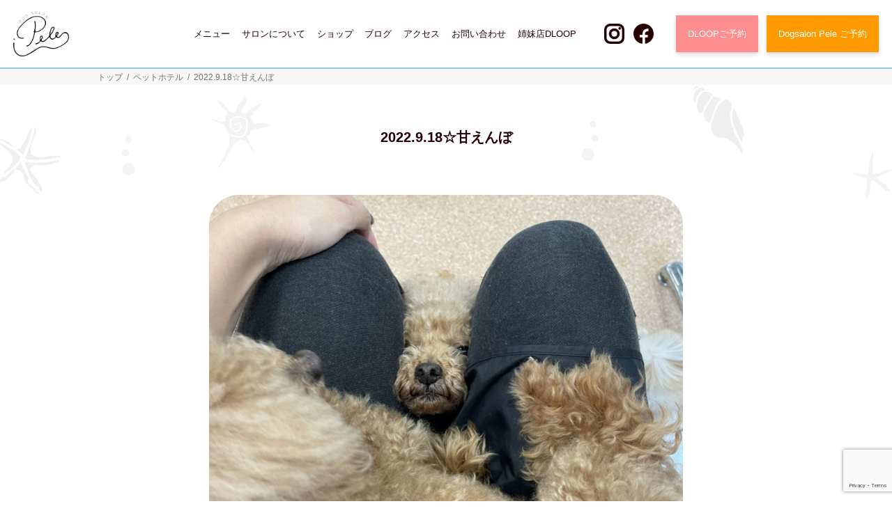

--- FILE ---
content_type: text/html; charset=UTF-8
request_url: https://www.dogsalon-pele.com/pethotel/2022-9-18%E2%98%86%E7%94%98%E3%81%88%E3%82%93%E3%81%BC-2/
body_size: 7613
content:
<!doctype html>
<html lang="ja">
<head>
	<!-- Google Tag Manager -->
	<script>(function(w,d,s,l,i){w[l]=w[l]||[];w[l].push({'gtm.start':
	new Date().getTime(),event:'gtm.js'});var f=d.getElementsByTagName(s)[0],
	j=d.createElement(s),dl=l!='dataLayer'?'&l='+l:'';j.async=true;j.src=
	'https://www.googletagmanager.com/gtm.js?id='+i+dl;f.parentNode.insertBefore(j,f);
	})(window,document,'script','dataLayer','GTM-WM9CLQK');</script>
	<!-- End Google Tag Manager -->
  <meta charset="UTF-8">
  <meta http-equiv="X-UA-Compatible" content="IE=edge">
	<meta name="viewport" content="width=device-width, initial-scale=1">
  <!-- favicon, touch-icon -->
  <link rel="shortcut icon" href="https://www.dogsalon-pele.com/wp-content/themes/pele-theme/favicon.ico">
  <link rel="apple-touch-icon" href="https://www.dogsalon-pele.com/wp-content/themes/pele-theme/common/img/apple-icon.png">
  <link rel="apple-touch-icon" sizes="76x76" href="https://www.dogsalon-pele.com/wp-content/themes/pele-theme/common/img/apple-icon-76x76.png">
  <link rel="apple-touch-icon" sizes="120x120" href="https://www.dogsalon-pele.com/wp-content/themes/pele-theme/common/img/apple-icon-120x120.png">
  <link rel="apple-touch-icon" sizes="152x152" href="https://www.dogsalon-pele.com/wp-content/themes/pele-theme/common/img/apple-icon-152x152.png">
  <!-- css -->
  <link rel="stylesheet" href="https://www.dogsalon-pele.com/wp-content/themes/pele-theme/common/css/base/import.css?20251224233152">
  <link rel="stylesheet" href="https://www.dogsalon-pele.com/wp-content/themes/pele-theme/common/css/library/aos.css">
  <!-- Web Font -->
  <!-- font-awesome CSS -->
  <link rel="stylesheet" href="https://use.fontawesome.com/releases/v5.6.3/css/all.css" integrity="sha384-UHRtZLI+pbxtHCWp1t77Bi1L4ZtiqrqD80Kn4Z8NTSRyMA2Fd33n5dQ8lWUE00s/" crossorigin="anonymous">
  <!-- for IE9 below -->
<title>2022.9.18☆甘えんぼ | 神戸のトリミング・ペットホテルなら | dog salon Pele</title>

<!-- All In One SEO Pack 3.7.1[1857,1921] -->
<script type="application/ld+json" class="aioseop-schema">{"@context":"https://schema.org","@graph":[{"@type":"Organization","@id":"https://www.dogsalon-pele.com/#organization","url":"https://www.dogsalon-pele.com/","name":"dog salon Pele","sameAs":[],"logo":{"@type":"ImageObject","@id":"https://www.dogsalon-pele.com/#logo","url":"https://www.dogsalon-pele.com/wp-content/uploads/2020/12/post_thumbnail.png","caption":""},"image":{"@id":"https://www.dogsalon-pele.com/#logo"},"contactPoint":{"@type":"ContactPoint","telephone":"+080-6189-7550","contactType":"reservations"}},{"@type":"WebSite","@id":"https://www.dogsalon-pele.com/#website","url":"https://www.dogsalon-pele.com/","name":"神戸のトリミング・ペットホテルなら | dog salon Pele","publisher":{"@id":"https://www.dogsalon-pele.com/#organization"},"potentialAction":{"@type":"SearchAction","target":"https://www.dogsalon-pele.com/?s={search_term_string}","query-input":"required name=search_term_string"}},{"@type":"WebPage","@id":"https://www.dogsalon-pele.com/pethotel/2022-9-18%e2%98%86%e7%94%98%e3%81%88%e3%82%93%e3%81%bc-2/#webpage","url":"https://www.dogsalon-pele.com/pethotel/2022-9-18%e2%98%86%e7%94%98%e3%81%88%e3%82%93%e3%81%bc-2/","inLanguage":"ja","name":"2022.9.18☆甘えんぼ","isPartOf":{"@id":"https://www.dogsalon-pele.com/#website"},"breadcrumb":{"@id":"https://www.dogsalon-pele.com/pethotel/2022-9-18%e2%98%86%e7%94%98%e3%81%88%e3%82%93%e3%81%bc-2/#breadcrumblist"},"image":{"@type":"ImageObject","@id":"https://www.dogsalon-pele.com/pethotel/2022-9-18%e2%98%86%e7%94%98%e3%81%88%e3%82%93%e3%81%bc-2/#primaryimage","url":"https://www.dogsalon-pele.com/wp-content/uploads/2022/09/img_8482-1.jpg","width":1108,"height":1478},"primaryImageOfPage":{"@id":"https://www.dogsalon-pele.com/pethotel/2022-9-18%e2%98%86%e7%94%98%e3%81%88%e3%82%93%e3%81%bc-2/#primaryimage"},"datePublished":"2022-09-18T05:45:35+09:00","dateModified":"2022-09-18T05:46:08+09:00"},{"@type":"Article","@id":"https://www.dogsalon-pele.com/pethotel/2022-9-18%e2%98%86%e7%94%98%e3%81%88%e3%82%93%e3%81%bc-2/#article","isPartOf":{"@id":"https://www.dogsalon-pele.com/pethotel/2022-9-18%e2%98%86%e7%94%98%e3%81%88%e3%82%93%e3%81%bc-2/#webpage"},"author":{"@id":"https://www.dogsalon-pele.com/author/pele_editor/#author"},"headline":"2022.9.18☆甘えんぼ","datePublished":"2022-09-18T05:45:35+09:00","dateModified":"2022-09-18T05:46:08+09:00","commentCount":0,"mainEntityOfPage":{"@id":"https://www.dogsalon-pele.com/pethotel/2022-9-18%e2%98%86%e7%94%98%e3%81%88%e3%82%93%e3%81%bc-2/#webpage"},"publisher":{"@id":"https://www.dogsalon-pele.com/#organization"},"articleSection":"ペットホテル","image":{"@type":"ImageObject","@id":"https://www.dogsalon-pele.com/pethotel/2022-9-18%e2%98%86%e7%94%98%e3%81%88%e3%82%93%e3%81%bc-2/#primaryimage","url":"https://www.dogsalon-pele.com/wp-content/uploads/2022/09/img_8482-1.jpg","width":1108,"height":1478}},{"@type":"Person","@id":"https://www.dogsalon-pele.com/author/pele_editor/#author","name":"Pele","sameAs":[],"image":{"@type":"ImageObject","@id":"https://www.dogsalon-pele.com/#personlogo","url":"https://secure.gravatar.com/avatar/62c3ff4c2aef430c8c731ffba358cdf5?s=96&d=mm&r=g","width":96,"height":96,"caption":"Pele"}},{"@type":"BreadcrumbList","@id":"https://www.dogsalon-pele.com/pethotel/2022-9-18%e2%98%86%e7%94%98%e3%81%88%e3%82%93%e3%81%bc-2/#breadcrumblist","itemListElement":[{"@type":"ListItem","position":1,"item":{"@type":"WebPage","@id":"https://www.dogsalon-pele.com/","url":"https://www.dogsalon-pele.com/","name":"神戸のトリミング・ペットホテルなら | dog salon Pele"}},{"@type":"ListItem","position":2,"item":{"@type":"WebPage","@id":"https://www.dogsalon-pele.com/pethotel/2022-9-18%e2%98%86%e7%94%98%e3%81%88%e3%82%93%e3%81%bc-2/","url":"https://www.dogsalon-pele.com/pethotel/2022-9-18%e2%98%86%e7%94%98%e3%81%88%e3%82%93%e3%81%bc-2/","name":"2022.9.18☆甘えんぼ"}}]}]}</script>
<link rel="canonical" href="https://www.dogsalon-pele.com/pethotel/2022-9-18☆甘えんぼ-2/" />
			<script type="text/javascript" >
				window.ga=window.ga||function(){(ga.q=ga.q||[]).push(arguments)};ga.l=+new Date;
				ga('create', 'UA-66912885-26', 'auto');
				// Plugins
				
				ga('send', 'pageview');
			</script>
			<script async src="https://www.google-analytics.com/analytics.js"></script>
			<!-- All In One SEO Pack -->
<link rel='dns-prefetch' href='//www.google.com' />
<link rel='dns-prefetch' href='//s.w.org' />
<link rel="alternate" type="application/rss+xml" title="神戸のトリミング・ペットホテルなら | dog salon Pele &raquo; フィード" href="https://www.dogsalon-pele.com/feed/" />
<link rel="alternate" type="application/rss+xml" title="神戸のトリミング・ペットホテルなら | dog salon Pele &raquo; コメントフィード" href="https://www.dogsalon-pele.com/comments/feed/" />
		<script type="text/javascript">
			window._wpemojiSettings = {"baseUrl":"https:\/\/s.w.org\/images\/core\/emoji\/13.0.0\/72x72\/","ext":".png","svgUrl":"https:\/\/s.w.org\/images\/core\/emoji\/13.0.0\/svg\/","svgExt":".svg","source":{"concatemoji":"https:\/\/www.dogsalon-pele.com\/wp-includes\/js\/wp-emoji-release.min.js?ver=5.5.3"}};
			!function(e,a,t){var r,n,o,i,p=a.createElement("canvas"),s=p.getContext&&p.getContext("2d");function c(e,t){var a=String.fromCharCode;s.clearRect(0,0,p.width,p.height),s.fillText(a.apply(this,e),0,0);var r=p.toDataURL();return s.clearRect(0,0,p.width,p.height),s.fillText(a.apply(this,t),0,0),r===p.toDataURL()}function l(e){if(!s||!s.fillText)return!1;switch(s.textBaseline="top",s.font="600 32px Arial",e){case"flag":return!c([127987,65039,8205,9895,65039],[127987,65039,8203,9895,65039])&&(!c([55356,56826,55356,56819],[55356,56826,8203,55356,56819])&&!c([55356,57332,56128,56423,56128,56418,56128,56421,56128,56430,56128,56423,56128,56447],[55356,57332,8203,56128,56423,8203,56128,56418,8203,56128,56421,8203,56128,56430,8203,56128,56423,8203,56128,56447]));case"emoji":return!c([55357,56424,8205,55356,57212],[55357,56424,8203,55356,57212])}return!1}function d(e){var t=a.createElement("script");t.src=e,t.defer=t.type="text/javascript",a.getElementsByTagName("head")[0].appendChild(t)}for(i=Array("flag","emoji"),t.supports={everything:!0,everythingExceptFlag:!0},o=0;o<i.length;o++)t.supports[i[o]]=l(i[o]),t.supports.everything=t.supports.everything&&t.supports[i[o]],"flag"!==i[o]&&(t.supports.everythingExceptFlag=t.supports.everythingExceptFlag&&t.supports[i[o]]);t.supports.everythingExceptFlag=t.supports.everythingExceptFlag&&!t.supports.flag,t.DOMReady=!1,t.readyCallback=function(){t.DOMReady=!0},t.supports.everything||(n=function(){t.readyCallback()},a.addEventListener?(a.addEventListener("DOMContentLoaded",n,!1),e.addEventListener("load",n,!1)):(e.attachEvent("onload",n),a.attachEvent("onreadystatechange",function(){"complete"===a.readyState&&t.readyCallback()})),(r=t.source||{}).concatemoji?d(r.concatemoji):r.wpemoji&&r.twemoji&&(d(r.twemoji),d(r.wpemoji)))}(window,document,window._wpemojiSettings);
		</script>
		<style type="text/css">
img.wp-smiley,
img.emoji {
	display: inline !important;
	border: none !important;
	box-shadow: none !important;
	height: 1em !important;
	width: 1em !important;
	margin: 0 .07em !important;
	vertical-align: -0.1em !important;
	background: none !important;
	padding: 0 !important;
}
</style>
	<link rel='stylesheet' id='sb_instagram_styles-css'  href='https://www.dogsalon-pele.com/wp-content/plugins/instagram-feed/css/sbi-styles.min.css?ver=2.5.4' type='text/css' media='all' />
<link rel='stylesheet' id='wp-block-library-css'  href='https://www.dogsalon-pele.com/wp-includes/css/dist/block-library/style.min.css?ver=5.5.3' type='text/css' media='all' />
<link rel='stylesheet' id='contact-form-7-css'  href='https://www.dogsalon-pele.com/wp-content/plugins/contact-form-7/includes/css/styles.css?ver=5.3' type='text/css' media='all' />
<link rel='stylesheet' id='wpcf7-redirect-script-frontend-css'  href='https://www.dogsalon-pele.com/wp-content/plugins/wpcf7-redirect/build/css/wpcf7-redirect-frontend.min.css?ver=5.5.3' type='text/css' media='all' />
<link rel='stylesheet' id='pele-style-css'  href='https://www.dogsalon-pele.com/wp-content/themes/pele-theme/style.css?ver=5.5.3' type='text/css' media='all' />
<script type='text/javascript' src='https://www.dogsalon-pele.com/wp-includes/js/jquery/jquery.js?ver=1.12.4-wp' id='jquery-core-js'></script>
<link rel="https://api.w.org/" href="https://www.dogsalon-pele.com/wp-json/" /><link rel="alternate" type="application/json" href="https://www.dogsalon-pele.com/wp-json/wp/v2/posts/3288" /><link rel="EditURI" type="application/rsd+xml" title="RSD" href="https://www.dogsalon-pele.com/xmlrpc.php?rsd" />
<link rel="wlwmanifest" type="application/wlwmanifest+xml" href="https://www.dogsalon-pele.com/wp-includes/wlwmanifest.xml" /> 
<link rel='prev' title='2022.9.18☆キラキラ' href='https://www.dogsalon-pele.com/pethotel/2022-9-18%e2%98%86%e3%82%ad%e3%83%a9%e3%82%ad%e3%83%a9/' />
<link rel='next' title='2022.9.18☆ペキちゃん' href='https://www.dogsalon-pele.com/pethotel/2022-9-18%e2%98%86%e3%83%9a%e3%82%ad%e3%81%a1%e3%82%83%e3%82%93/' />
<meta name="generator" content="WordPress 5.5.3" />
<link rel='shortlink' href='https://www.dogsalon-pele.com/?p=3288' />
<link rel="alternate" type="application/json+oembed" href="https://www.dogsalon-pele.com/wp-json/oembed/1.0/embed?url=https%3A%2F%2Fwww.dogsalon-pele.com%2Fpethotel%2F2022-9-18%25e2%2598%2586%25e7%2594%2598%25e3%2581%2588%25e3%2582%2593%25e3%2581%25bc-2%2F" />
<link rel="alternate" type="text/xml+oembed" href="https://www.dogsalon-pele.com/wp-json/oembed/1.0/embed?url=https%3A%2F%2Fwww.dogsalon-pele.com%2Fpethotel%2F2022-9-18%25e2%2598%2586%25e7%2594%2598%25e3%2581%2588%25e3%2582%2593%25e3%2581%25bc-2%2F&#038;format=xml" />
<style type="text/css">.recentcomments a{display:inline !important;padding:0 !important;margin:0 !important;}</style><link rel="alternate" type="application/rss+xml" title="RSS" href="https://www.dogsalon-pele.com/rsslatest.xml" /></head>

<body>
	<!-- Google Tag Manager (noscript) -->
	<noscript><iframe src="https://www.googletagmanager.com/ns.html?id=GTM-WM9CLQK"
	height="0" width="0" style="display:none;visibility:hidden"></iframe></noscript>
	<!-- End Google Tag Manager (noscript) -->
      <!-- =============== header ============== -->
  <header class="header pc">
      <div class="header-loading-bg">
        <div class="header-info">
          <div class="site-logo">
            <a href="https://www.dogsalon-pele.com"><img src="https://www.dogsalon-pele.com/wp-content/themes/pele-theme/common/img/logo.png" alt="Pele"></a>
          </div>
          <div class="global-nav">
            <ul class="header-link">
            <li><a href="https://www.dogsalon-pele.com/menu/">メニュー</a></li>
              <li><a href="https://www.dogsalon-pele.com/about/">サロンについて</a></li>
              <li><a href="https://dogsalonpele.thebase.in/" target="_blank">ショップ</a></li>
              <li><a href="https://www.dogsalon-pele.com/blog/">ブログ</a></li>
              <li><a href="https://www.dogsalon-pele.com/about/#access">アクセス</a></li>
              <li><a href="https://www.dogsalon-pele.com/contact/">お問い合わせ</a></li>
              <li><a href="https://www.dogsalon-pele.com/dloop/">姉妹店DLOOP</a></li>
            </ul>
            <p class="h-social">
              <a href="https://www.instagram.com/dogsalonpele/" target="_blank"><img src="https://www.dogsalon-pele.com/wp-content/themes/pele-theme/common/img/instagram_icon.png" alt="instragram"></a>
              <a href="https://www.facebook.com/dogsalonpele" target="_blank"><img src="https://www.dogsalon-pele.com/wp-content/themes/pele-theme/common/img/facebook_icon.png" alt="facebook"></a>
            </p>
            <div class="h-btn-gp">
              <a href="https://reserva.be/dogsalondloop" target="_blank" onclick="ga('send', 'event', 'click', 'https://reserva.be/dogsalondloop');" class="reservation-btn dloop-reservation-btn">DLOOPご予約</a>
              <a href="https://reserva.be/dogsalonpele/reserve" target="_blank" onclick="ga('send', 'event', 'click', 'https://reserva.be/dogsalonpele/reserve');" class="reservation-btn">Dogsalon Pele ご予約</a>
            </div>
          </div>
        </div>
      </div>
    </header>
  <header class="jsHeadNav sp">
    <div class="header-info">
      <div class="site-logo-mark">
          <a href="https://www.dogsalon-pele.com"><img src="https://www.dogsalon-pele.com/wp-content/themes/pele-theme/common/img/logo.png" alt="Pele"></a>
      </div>
    </div>
    <div class="menu-trigger jsSlideMenu">
      <span></span>
      <span></span>
      <span></span>
    </div>
    <div class="header-slide jsSlideMenuOpen">
      <div class="header-slide-inner">
        <div class="header-slide-in">
            <div class="site-logo">
              <a href="https://www.dogsalon-pele.com"><img src="https://www.dogsalon-pele.com/wp-content/themes/pele-theme/common/img/logo_white.png" alt="Pele"></a>
            </div>
          <div class="menu-trigger jsSlideMenu">
            <span></span><span></span><span></span>
          </div>
        </div>
        <ul class="head-nav s-mb-20">
          <li>
            <span class="toggle">メニュー<i class="fas fa-chevron-down s-ml-20"></i></span>
            <ul class="sub-nav">
            <li><a href="https://www.dogsalon-pele.com/menu/#shampoo-course">シャンプー</a></li>
              <li><a href="https://www.dogsalon-pele.com/menu/#trimming-course">カット</a></li>
						<li><a href="https://www.dogsalon-pele.com/medicell">メディセル</a></li>
              <li><a href="https://www.dogsalon-pele.com/menu/#option">オプション</a></li>
              <li><a href="https://www.dogsalon-pele.com/menu/#hotel">ペットホテル</a></li>
            </ul>
          </li>
          <li><a href="https://www.dogsalon-pele.com/about/">サロンについて</a></li>
          <li><a href="https://www.dogsalon-pele.com/news/">お知らせ一覧</a></li>
          <li><a href="https://www.dogsalon-pele.com/blog/">ブログ一覧</a></li>
          <li><a href="https://www.dogsalon-pele.com/dloop">姉妹店DLOOP</a></li>
          <li><a href="https://www.dogsalon-pele.com/about/#access">アクセス</a></li>
          <li><a href="https://www.dogsalon-pele.com/stylist/">スタイリスト</a></li>
          <li><a href="https://www.dogsalon-pele.com/goods/">グッズ</a></li>
          <li><a href="https://dogsalonpele.thebase.in/" target="_blank">ショップ</a></li>
          <li><a href="https://www.dogsalon-pele.com/menu/#terms">ご利用条件について</a></li>
          <li><a href="https://www.dogsalon-pele.com/sitemap/">サイトマップ</a></li>
          <li><a href="https://www.dogsalon-pele.com/policy/">プライバシーポリシー</a></li>
        </ul>
        <p class="h-social">
          <a href="https://www.instagram.com/dogsalonpele/" target="_blank"><img src="https://www.dogsalon-pele.com/wp-content/themes/pele-theme/common/img/instagram_icon_white.png" alt="instragram"></a>
          <a href="https://www.facebook.com/dogsalonpele" target="_blank"><img src="https://www.dogsalon-pele.com/wp-content/themes/pele-theme/common/img/facebook_icon_white.png" alt="facebook"></a>
        </p>
        <div class="web-btn s-mb-30">
                      <a href="https://reserva.be/dogsalonpele/reserve" target="_blank" onclick="ga('send', 'event', 'click', 'https://reserva.be/dogsalonpele/reserve');"><img src="https://www.dogsalon-pele.com/wp-content/themes/pele-theme/common/img/web_res_btn.png" alt="Dogsalon Pele Web ご予約"></a>
                  </div>
        <div class="tel-btn s-mb-30">
				  <a href="tel:08061897550" target="_blank"><img src="https://www.dogsalon-pele.com/wp-content/themes/pele-theme/common/img/tel_res_btn.png" alt="お電話でご予約"></a>
        </div>
        <p class="s-txt-center s-mb-30">
          <a href="https://www.dogsalon-pele.com/contact/" class="btn btn-theme-02 btn-level-03 btn-250">
            <i class="fas fa-chevron-right"></i>お問い合わせ
          </a>
        </p>
      </div>
    </div>
  </header>
  <!-- ./header -->
  <!-- ===============  Breadcrumb ============== -->
<div class="breadcrumb clearfix">
  <div class="crumbs"><a href="https://www.dogsalon-pele.com">トップ</a> &nbsp;/&nbsp; <a href="https://www.dogsalon-pele.com/category/pethotel/">ペットホテル</a> &nbsp;/&nbsp; <span class="current">2022.9.18☆甘えんぼ</span></div></div>

<div class="content-bg">
  <div class="blog-detail w-680">
          <p class="tit s-txt-center s-mb-50">2022.9.18☆甘えんぼ</p>
      <div class="post-img s-mb-30">
        <img width="960" height="1281" src="https://www.dogsalon-pele.com/wp-content/uploads/2022/09/img_8482-1-960x1281.jpg" class="attachment-btheme_eyecatch_big size-btheme_eyecatch_big wp-post-image" alt="" loading="lazy" srcset="https://www.dogsalon-pele.com/wp-content/uploads/2022/09/img_8482-1-960x1281.jpg 960w, https://www.dogsalon-pele.com/wp-content/uploads/2022/09/img_8482-1-225x300.jpg 225w, https://www.dogsalon-pele.com/wp-content/uploads/2022/09/img_8482-1-768x1024.jpg 768w, https://www.dogsalon-pele.com/wp-content/uploads/2022/09/img_8482-1.jpg 1108w" sizes="(max-width: 960px) 100vw, 960px" />      </div>
      <p class="s-mb-10 s-fs-18">2022/09/18 日曜日</p>
      <p class="cat-name s-mb-10">
      <a href="https://www.dogsalon-pele.com/category/pethotel/">ペットホテル</a>    </p>
        <div class="detail-txt">
      
<p>お泊り中のディーちゃんじゆったん❤️</p>



<figure class="wp-block-image size-large"><img loading="lazy" width="768" height="1024" src="https://www.dogsalon-pele.com/wp-content/uploads/2022/09/img_8485-768x1024.jpg" class="wp-image-3280" srcset="https://www.dogsalon-pele.com/wp-content/uploads/2022/09/img_8485-768x1024.jpg 768w, https://www.dogsalon-pele.com/wp-content/uploads/2022/09/img_8485-225x300.jpg 225w, https://www.dogsalon-pele.com/wp-content/uploads/2022/09/img_8485-960x1281.jpg 960w, https://www.dogsalon-pele.com/wp-content/uploads/2022/09/img_8485.jpg 1108w" sizes="(max-width: 768px) 100vw, 768px" /></figure>



<p></p>



<p>オヤツ〜😋</p>



<figure class="wp-block-image size-large"><img loading="lazy" width="1024" height="768" src="https://www.dogsalon-pele.com/wp-content/uploads/2022/09/img_8486-1024x768.jpg" class="wp-image-3281" srcset="https://www.dogsalon-pele.com/wp-content/uploads/2022/09/img_8486-1024x768.jpg 1024w, https://www.dogsalon-pele.com/wp-content/uploads/2022/09/img_8486-300x225.jpg 300w, https://www.dogsalon-pele.com/wp-content/uploads/2022/09/img_8486-768x576.jpg 768w, https://www.dogsalon-pele.com/wp-content/uploads/2022/09/img_8486-960x720.jpg 960w, https://www.dogsalon-pele.com/wp-content/uploads/2022/09/img_8486.jpg 1478w" sizes="(max-width: 1024px) 100vw, 1024px" /></figure>



<p>オヤツ〜😋</p>



<figure class="wp-block-image size-large"><img loading="lazy" width="1024" height="768" src="https://www.dogsalon-pele.com/wp-content/uploads/2022/09/img_8487-1024x768.jpg" class="wp-image-3282" srcset="https://www.dogsalon-pele.com/wp-content/uploads/2022/09/img_8487-1024x768.jpg 1024w, https://www.dogsalon-pele.com/wp-content/uploads/2022/09/img_8487-300x225.jpg 300w, https://www.dogsalon-pele.com/wp-content/uploads/2022/09/img_8487-768x576.jpg 768w, https://www.dogsalon-pele.com/wp-content/uploads/2022/09/img_8487-960x720.jpg 960w, https://www.dogsalon-pele.com/wp-content/uploads/2022/09/img_8487.jpg 1478w" sizes="(max-width: 1024px) 100vw, 1024px" /></figure>



<p></p>



<p>甘えんぼ兄弟👶🏻👶🏻</p>



<figure class="wp-block-image size-large"><img loading="lazy" width="768" height="1024" src="https://www.dogsalon-pele.com/wp-content/uploads/2022/09/img_8484-768x1024.jpg" class="wp-image-3283" srcset="https://www.dogsalon-pele.com/wp-content/uploads/2022/09/img_8484-768x1024.jpg 768w, https://www.dogsalon-pele.com/wp-content/uploads/2022/09/img_8484-225x300.jpg 225w, https://www.dogsalon-pele.com/wp-content/uploads/2022/09/img_8484-960x1281.jpg 960w, https://www.dogsalon-pele.com/wp-content/uploads/2022/09/img_8484.jpg 1108w" sizes="(max-width: 768px) 100vw, 768px" /></figure>



<figure class="wp-block-image size-large"><img loading="lazy" width="768" height="1024" src="https://www.dogsalon-pele.com/wp-content/uploads/2022/09/img_8483-768x1024.jpg" class="wp-image-3284" srcset="https://www.dogsalon-pele.com/wp-content/uploads/2022/09/img_8483-768x1024.jpg 768w, https://www.dogsalon-pele.com/wp-content/uploads/2022/09/img_8483-225x300.jpg 225w, https://www.dogsalon-pele.com/wp-content/uploads/2022/09/img_8483-960x1281.jpg 960w, https://www.dogsalon-pele.com/wp-content/uploads/2022/09/img_8483.jpg 1108w" sizes="(max-width: 768px) 100vw, 768px" /></figure>



<p></p>



<p>ディーちゃん抱っこするとジュッたん可愛いすぎる🤣❤️</p>



<figure class="wp-block-image size-large"><img src="file:///var/mobile/Containers/Data/Application/2BD658FE-14AD-47D7-A4FA-253F8DD2F46C/Library/Caches/Media/thumbnail-p1856-1334x1334.jpeg" class="wp-image--1061646758"/></figure>
    </div>
        <ul class="share-btn clearfix">
      <li class="facebook"><a href="//www.facebook.com/sharer.php?u=https%3A%2F%2Fwww.dogsalon-pele.com%2Fpethotel%2F2022-9-18%25e2%2598%2586%25e7%2594%2598%25e3%2581%2588%25e3%2582%2593%25e3%2581%25bc-2%2F&t=2022.9.18%E2%98%86%E7%94%98%E3%81%88%E3%82%93%E3%81%BC" target="_blank">Facebook</a></li>
      <li class="twitter"><a href="//twitter.com/intent/tweet?text=2022.9.18%E2%98%86%E7%94%98%E3%81%88%E3%82%93%E3%81%BC&https%3A%2F%2Fwww.dogsalon-pele.com%2Fpethotel%2F2022-9-18%25e2%2598%2586%25e7%2594%2598%25e3%2581%2588%25e3%2582%2593%25e3%2581%25bc-2%2F&url=https%3A%2F%2Fwww.dogsalon-pele.com%2Fpethotel%2F2022-9-18%25e2%2598%2586%25e7%2594%2598%25e3%2581%2588%25e3%2582%2593%25e3%2581%25bc-2%2F" target="_blank">Twitter</a></li>
      <li class="line"><a href="//timeline.line.me/social-plugin/share?url=https%3A%2F%2Fwww.dogsalon-pele.com%2Fpethotel%2F2022-9-18%25e2%2598%2586%25e7%2594%2598%25e3%2581%2588%25e3%2582%2593%25e3%2581%25bc-2%2F" target="_blank">LINE</a></li>
    </ul>
    <!-- ./ share-btn -->
    <div class="s-txt-center">
      <a href="https://www.dogsalon-pele.com/category/pethotel/" class="btn btn-theme-02 btn-level-02 btn-300">
        <i class="fas fa-chevron-right"></i>一覧へ戻る
      </a>
    </div>
  </div>
  <div class="recommend-articles">
    <div class="w-800">
      <p class="tit">同じカテゴリーの記事</p>
      <ul class="category-items clearfix">
                  <div class="recommend-item-container">
                          <div class="recommend-item">
                <div class="recommend-img">
                  <a href="https://www.dogsalon-pele.com/pethotel/2025%e3%83%bb10%e3%83%bb5%e2%98%86%e3%81%ae%e3%82%93%e3%81%b3%e3%82%8a/">
                                        <div class="image" style="background: url(https://www.dogsalon-pele.com/wp-content/uploads/2025/10/IMG_0452.jpeg)"></div>
                  </a>
                </div>
                <div class="recommend-txt">
                  <p class="s-fs-18 s-lh-16 s-mb-20 s-fw-b"><a href="https://www.dogsalon-pele.com/pethotel/2025%e3%83%bb10%e3%83%bb5%e2%98%86%e3%81%ae%e3%82%93%e3%81%b3%e3%82%8a/">2025・10・5☆のんびり</a></p>
                  <div class="post-info">
                    <p class="s-fs-12">2025/10/05 日曜日</p>
                    <p class="cat-name">
                      <a href="https://www.dogsalon-pele.com/category/pethotel/">ペットホテル</a>                    </p>
                  </div>
                </div>
              </div>
                          <div class="recommend-item">
                <div class="recommend-img">
                  <a href="https://www.dogsalon-pele.com/pethotel/2022-1-2%e2%98%86%e3%81%8a%e5%8f%8b%e9%81%94%e3%81%a8/">
                                        <div class="image" style="background: url(https://www.dogsalon-pele.com/wp-content/uploads/2022/01/img_7617-scaled.jpg)"></div>
                  </a>
                </div>
                <div class="recommend-txt">
                  <p class="s-fs-18 s-lh-16 s-mb-20 s-fw-b"><a href="https://www.dogsalon-pele.com/pethotel/2022-1-2%e2%98%86%e3%81%8a%e5%8f%8b%e9%81%94%e3%81%a8/">2022.1.2☆お友達と</a></p>
                  <div class="post-info">
                    <p class="s-fs-12">2022/01/02 日曜日</p>
                    <p class="cat-name">
                      <a href="https://www.dogsalon-pele.com/category/pethotel/">ペットホテル</a>                    </p>
                  </div>
                </div>
              </div>
                      </div>
                  </ul>
      <!-- ./category-items -->
    </div>
  </div>
  <!-- ./ recommend-articles -->
</div>
<!-- ./ single-page -->


<!-- =============== footer ============== -->
<footer class="footer">
  <div class="pc">
          <a href="https://reserva.be/dogsalonpele/reserve" target="_blank" onclick="ga('send', 'event', 'click', 'https://reserva.be/dogsalonpele/reserve');" class="fixed-res-btn"><img src="https://www.dogsalon-pele.com/wp-content/themes/pele-theme/common/img/reservation_btn.png" alt="Peleご予約はこちら"></a>
      </div>
  <div class="sp">
    <div class="res-sp">
      <div class="web-res-btn">
                  <a href="https://reserva.be/dogsalonpele/reserve" target="_blank" onclick="ga('send', 'event', 'click', 'https://reserva.be/dogsalonpele/reserve');"><img src="https://www.dogsalon-pele.com/wp-content/themes/pele-theme/common/img/web_res_btn.png" alt="Dogsalon Pele Web ご予約"></a>
              </div>
      <div class="tel-res-btn">
                <a href="tel:08061897550" target="_blank"><img src="https://www.dogsalon-pele.com/wp-content/themes/pele-theme/common/img/tel_res_btn.png" alt="お電話でご予約"></a>
              </div>
    </div>
  </div>
  <div class="ft-contact">
    <div class="inner">
      <p class="s-txt-center s-fs-18 s-mb-20">お悩み・ご希望など<br class="sp">お気軽にお問い合わせください</p>
      <p class="s-txt-center s-mb-40">
        <a href="https://www.dogsalon-pele.com/contact/" class="btn btn-theme-01 btn-level-01 btn-474">
          <i class="fas fa-chevron-right"></i>お問い合わせはこちら
        </a>
      </p>
      <p class="ft-social">
        <a href="https://www.instagram.com/dogsalonpele/" target="_blank" class="s-mr-20"><img src="https://www.dogsalon-pele.com/wp-content/themes/pele-theme/common/img/instagram_icon.png" alt="instragram"></a>
        <a href="https://www.facebook.com/dogsalonpele" target="_blank"><img src="https://www.dogsalon-pele.com/wp-content/themes/pele-theme/common/img/facebook_icon.png" alt="facebook"></a>
      </p>
    </div>
  </div>
  <!-- ./ ft-contact -->
  <div class="ft-inner">
    <div class="inner">
      <div class="ft-flex">
        <ul class="ft-nav">
          <li><a href="https://www.dogsalon-pele.com">トップ</a></li>
          <li><a href="https://www.dogsalon-pele.com/menu/">メニュー</a></li>
          <ol>
              <li><a href="https://www.dogsalon-pele.com/menu/#shampoo-course">シャンプー</a></li>
              <li><a href="https://www.dogsalon-pele.com/menu/#trimming-course">カット</a></li>
							<li><a href="https://www.dogsalon-pele.com/medicell/">メディセル</a></li>
              <li><a href="https://www.dogsalon-pele.com/menu/#option">オプション</a></li>
              <li><a href="https://www.dogsalon-pele.com/menu/#hotel">ペットホテル</a></li>
          </ol>
        </ul>
        <ul class="ft-nav">
          <li><a href="https://www.dogsalon-pele.com/about/">サロンについて</a></li>
          <li><a href="https://www.dogsalon-pele.com/stylist/">スタイリスト</a></li>
          <li><a href="https://www.dogsalon-pele.com/goods/">グッズ</a></li>
          <ol>
            <li><a href="https://dogsalonpele.thebase.in/" target="_blank">ショップ</a></li>
          </ol>
          <li class="dash-none"><a href="https://www.dogsalon-pele.com/news/">お知らせ一覧</a></li>
          <li class="dash-none"><a href="https://www.dogsalon-pele.com/blog/">ブログ一覧</a></li>
          <li class="dash-none"><a href="https://www.dogsalon-pele.com/dloop">姉妹店 DLOOP</a></li>
        </ul>
        <!-- ./ft-nav -->
        <ul class="ft-nav">
          <li><a href="https://reserva.be/dogsalonpele/reserve" target="_blank" onclick="ga('send', 'event', 'click', 'https://reserva.be/dogsalonpele/reserve');">DogSalon Peleご予約</a></li>
          <li><a href="https://reserva.be/dogsalondloop" target="_blank" onclick="ga('send', 'event', 'click', 'https://reserva.be/dogsalondloop');">DOGSALON DLOOP ご予約</a></li>
          <li><a  href="https://www.dogsalon-pele.com/menu/#terms">ご利用条件について</a></li>
          <li><a href="https://www.dogsalon-pele.com/contact/">お問い合わせ</a></li>
          <li><a href="https://www.dogsalon-pele.com/sitemap/">サイトマップ</a></li>
          <li><a href="https://www.dogsalon-pele.com/policy/">プライバシーポリシー</a></li>
        </ul>
        <!-- ./ft-nav -->
        <div class="ft-logo">
          <a href="https://www.dogsalon-pele.com"><img src="https://www.dogsalon-pele.com/wp-content/themes/pele-theme/common/img/logo.png" alt="Pele"></a>
          <p class="sp s-txt-center s-mt-20">ドックサロン ペレ</p>
        </div>
        <div class="ft-info s-lh-25">
          <p class="pc">ドックサロン ペレ</p>
          <p>〒650-0044</p>
          <p>兵庫県神戸市中央区東川崎町1-8-1 プロメナ神戸1階</p>
          <p class="ft-map"><a href="https://goo.gl/maps/4Bf7SSnoWeVFLBmF8" target="_blank">MAPを見る</a></p>
          <p><a href="tel:080-6189-7550" class="tel">TEL / 080-6189-7550</a></p>
          <p>営業時間 / 10:00〜19:00</p>
        </div>
        <!-- ./ ft-info -->
      </div>

    </div>
  </div>
  <!-- ./ ft-inner -->
  <div class="ft-copyright">
    <div class="s-txt-center inner">
      © 2020 Dog Salon Pele.<br>
      第一種動物取扱業 保管 神保保第0318002号 玉田 明日香
      <div class="PageTop">
        <a href="#"><img src="https://www.dogsalon-pele.com/wp-content/themes/pele-theme/common/img/totop_arrow.png" alt="totop"></a>
      </div>
    </div>
  </div>
</footer>
<!-- ./footer -->
<!-- Instagram Feed JS -->
<script type="text/javascript">
var sbiajaxurl = "https://www.dogsalon-pele.com/wp-admin/admin-ajax.php";
</script>
<script type='text/javascript' id='contact-form-7-js-extra'>
/* <![CDATA[ */
var wpcf7 = {"apiSettings":{"root":"https:\/\/www.dogsalon-pele.com\/wp-json\/contact-form-7\/v1","namespace":"contact-form-7\/v1"}};
/* ]]> */
</script>
<script type='text/javascript' src='https://www.dogsalon-pele.com/wp-content/plugins/contact-form-7/includes/js/scripts.js?ver=5.3' id='contact-form-7-js'></script>
<script type='text/javascript' id='wpcf7-redirect-script-js-extra'>
/* <![CDATA[ */
var wpcf7r = {"ajax_url":"https:\/\/www.dogsalon-pele.com\/wp-admin\/admin-ajax.php"};
/* ]]> */
</script>
<script type='text/javascript' src='https://www.dogsalon-pele.com/wp-content/plugins/wpcf7-redirect/build/js/wpcf7-redirect-frontend-script.js?ver=1.1' id='wpcf7-redirect-script-js'></script>
<script type='text/javascript' src='https://www.google.com/recaptcha/api.js?render=6LfctgkaAAAAAGCiPXChqYtUbtcW4T4MnmYGfDQn&#038;ver=3.0' id='google-recaptcha-js'></script>
<script type='text/javascript' id='wpcf7-recaptcha-js-extra'>
/* <![CDATA[ */
var wpcf7_recaptcha = {"sitekey":"6LfctgkaAAAAAGCiPXChqYtUbtcW4T4MnmYGfDQn","actions":{"homepage":"homepage","contactform":"contactform"}};
/* ]]> */
</script>
<script type='text/javascript' src='https://www.dogsalon-pele.com/wp-content/plugins/contact-form-7/modules/recaptcha/script.js?ver=5.3' id='wpcf7-recaptcha-js'></script>
<script type='text/javascript' src='https://www.dogsalon-pele.com/wp-includes/js/wp-embed.min.js?ver=5.5.3' id='wp-embed-js'></script>

<!-- This site is optimized with Phil Singleton's WP SEO Structured Data Plugin v2.6.15 - https://kcseopro.com/wordpress-seo-structured-data-schema-plugin/ -->

<!-- / WP SEO Structured Data Plugin. -->

<!-- js -->
<script src="https://www.dogsalon-pele.com/wp-content/themes/pele-theme/common/js/library/jquery.js"></script>
<script src="https://www.dogsalon-pele.com/wp-content/themes/pele-theme/common/js/library/jquery.matchHeight.js"></script>
<script src="https://www.dogsalon-pele.com/wp-content/themes/pele-theme/common/js/library/modernizr-custom.js"></script>
<script src="https://www.dogsalon-pele.com/wp-content/themes/pele-theme/common/js/library/aos.js"></script>
<script src="https://www.dogsalon-pele.com/wp-content/themes/pele-theme/common/js/common.js"></script><script>
  $(".item").matchHeight();
</script>
</body>
</html>


--- FILE ---
content_type: text/html; charset=utf-8
request_url: https://www.google.com/recaptcha/api2/anchor?ar=1&k=6LfctgkaAAAAAGCiPXChqYtUbtcW4T4MnmYGfDQn&co=aHR0cHM6Ly93d3cuZG9nc2Fsb24tcGVsZS5jb206NDQz&hl=en&v=7gg7H51Q-naNfhmCP3_R47ho&size=invisible&anchor-ms=20000&execute-ms=30000&cb=1cp0p0suguo7
body_size: 48274
content:
<!DOCTYPE HTML><html dir="ltr" lang="en"><head><meta http-equiv="Content-Type" content="text/html; charset=UTF-8">
<meta http-equiv="X-UA-Compatible" content="IE=edge">
<title>reCAPTCHA</title>
<style type="text/css">
/* cyrillic-ext */
@font-face {
  font-family: 'Roboto';
  font-style: normal;
  font-weight: 400;
  font-stretch: 100%;
  src: url(//fonts.gstatic.com/s/roboto/v48/KFO7CnqEu92Fr1ME7kSn66aGLdTylUAMa3GUBHMdazTgWw.woff2) format('woff2');
  unicode-range: U+0460-052F, U+1C80-1C8A, U+20B4, U+2DE0-2DFF, U+A640-A69F, U+FE2E-FE2F;
}
/* cyrillic */
@font-face {
  font-family: 'Roboto';
  font-style: normal;
  font-weight: 400;
  font-stretch: 100%;
  src: url(//fonts.gstatic.com/s/roboto/v48/KFO7CnqEu92Fr1ME7kSn66aGLdTylUAMa3iUBHMdazTgWw.woff2) format('woff2');
  unicode-range: U+0301, U+0400-045F, U+0490-0491, U+04B0-04B1, U+2116;
}
/* greek-ext */
@font-face {
  font-family: 'Roboto';
  font-style: normal;
  font-weight: 400;
  font-stretch: 100%;
  src: url(//fonts.gstatic.com/s/roboto/v48/KFO7CnqEu92Fr1ME7kSn66aGLdTylUAMa3CUBHMdazTgWw.woff2) format('woff2');
  unicode-range: U+1F00-1FFF;
}
/* greek */
@font-face {
  font-family: 'Roboto';
  font-style: normal;
  font-weight: 400;
  font-stretch: 100%;
  src: url(//fonts.gstatic.com/s/roboto/v48/KFO7CnqEu92Fr1ME7kSn66aGLdTylUAMa3-UBHMdazTgWw.woff2) format('woff2');
  unicode-range: U+0370-0377, U+037A-037F, U+0384-038A, U+038C, U+038E-03A1, U+03A3-03FF;
}
/* math */
@font-face {
  font-family: 'Roboto';
  font-style: normal;
  font-weight: 400;
  font-stretch: 100%;
  src: url(//fonts.gstatic.com/s/roboto/v48/KFO7CnqEu92Fr1ME7kSn66aGLdTylUAMawCUBHMdazTgWw.woff2) format('woff2');
  unicode-range: U+0302-0303, U+0305, U+0307-0308, U+0310, U+0312, U+0315, U+031A, U+0326-0327, U+032C, U+032F-0330, U+0332-0333, U+0338, U+033A, U+0346, U+034D, U+0391-03A1, U+03A3-03A9, U+03B1-03C9, U+03D1, U+03D5-03D6, U+03F0-03F1, U+03F4-03F5, U+2016-2017, U+2034-2038, U+203C, U+2040, U+2043, U+2047, U+2050, U+2057, U+205F, U+2070-2071, U+2074-208E, U+2090-209C, U+20D0-20DC, U+20E1, U+20E5-20EF, U+2100-2112, U+2114-2115, U+2117-2121, U+2123-214F, U+2190, U+2192, U+2194-21AE, U+21B0-21E5, U+21F1-21F2, U+21F4-2211, U+2213-2214, U+2216-22FF, U+2308-230B, U+2310, U+2319, U+231C-2321, U+2336-237A, U+237C, U+2395, U+239B-23B7, U+23D0, U+23DC-23E1, U+2474-2475, U+25AF, U+25B3, U+25B7, U+25BD, U+25C1, U+25CA, U+25CC, U+25FB, U+266D-266F, U+27C0-27FF, U+2900-2AFF, U+2B0E-2B11, U+2B30-2B4C, U+2BFE, U+3030, U+FF5B, U+FF5D, U+1D400-1D7FF, U+1EE00-1EEFF;
}
/* symbols */
@font-face {
  font-family: 'Roboto';
  font-style: normal;
  font-weight: 400;
  font-stretch: 100%;
  src: url(//fonts.gstatic.com/s/roboto/v48/KFO7CnqEu92Fr1ME7kSn66aGLdTylUAMaxKUBHMdazTgWw.woff2) format('woff2');
  unicode-range: U+0001-000C, U+000E-001F, U+007F-009F, U+20DD-20E0, U+20E2-20E4, U+2150-218F, U+2190, U+2192, U+2194-2199, U+21AF, U+21E6-21F0, U+21F3, U+2218-2219, U+2299, U+22C4-22C6, U+2300-243F, U+2440-244A, U+2460-24FF, U+25A0-27BF, U+2800-28FF, U+2921-2922, U+2981, U+29BF, U+29EB, U+2B00-2BFF, U+4DC0-4DFF, U+FFF9-FFFB, U+10140-1018E, U+10190-1019C, U+101A0, U+101D0-101FD, U+102E0-102FB, U+10E60-10E7E, U+1D2C0-1D2D3, U+1D2E0-1D37F, U+1F000-1F0FF, U+1F100-1F1AD, U+1F1E6-1F1FF, U+1F30D-1F30F, U+1F315, U+1F31C, U+1F31E, U+1F320-1F32C, U+1F336, U+1F378, U+1F37D, U+1F382, U+1F393-1F39F, U+1F3A7-1F3A8, U+1F3AC-1F3AF, U+1F3C2, U+1F3C4-1F3C6, U+1F3CA-1F3CE, U+1F3D4-1F3E0, U+1F3ED, U+1F3F1-1F3F3, U+1F3F5-1F3F7, U+1F408, U+1F415, U+1F41F, U+1F426, U+1F43F, U+1F441-1F442, U+1F444, U+1F446-1F449, U+1F44C-1F44E, U+1F453, U+1F46A, U+1F47D, U+1F4A3, U+1F4B0, U+1F4B3, U+1F4B9, U+1F4BB, U+1F4BF, U+1F4C8-1F4CB, U+1F4D6, U+1F4DA, U+1F4DF, U+1F4E3-1F4E6, U+1F4EA-1F4ED, U+1F4F7, U+1F4F9-1F4FB, U+1F4FD-1F4FE, U+1F503, U+1F507-1F50B, U+1F50D, U+1F512-1F513, U+1F53E-1F54A, U+1F54F-1F5FA, U+1F610, U+1F650-1F67F, U+1F687, U+1F68D, U+1F691, U+1F694, U+1F698, U+1F6AD, U+1F6B2, U+1F6B9-1F6BA, U+1F6BC, U+1F6C6-1F6CF, U+1F6D3-1F6D7, U+1F6E0-1F6EA, U+1F6F0-1F6F3, U+1F6F7-1F6FC, U+1F700-1F7FF, U+1F800-1F80B, U+1F810-1F847, U+1F850-1F859, U+1F860-1F887, U+1F890-1F8AD, U+1F8B0-1F8BB, U+1F8C0-1F8C1, U+1F900-1F90B, U+1F93B, U+1F946, U+1F984, U+1F996, U+1F9E9, U+1FA00-1FA6F, U+1FA70-1FA7C, U+1FA80-1FA89, U+1FA8F-1FAC6, U+1FACE-1FADC, U+1FADF-1FAE9, U+1FAF0-1FAF8, U+1FB00-1FBFF;
}
/* vietnamese */
@font-face {
  font-family: 'Roboto';
  font-style: normal;
  font-weight: 400;
  font-stretch: 100%;
  src: url(//fonts.gstatic.com/s/roboto/v48/KFO7CnqEu92Fr1ME7kSn66aGLdTylUAMa3OUBHMdazTgWw.woff2) format('woff2');
  unicode-range: U+0102-0103, U+0110-0111, U+0128-0129, U+0168-0169, U+01A0-01A1, U+01AF-01B0, U+0300-0301, U+0303-0304, U+0308-0309, U+0323, U+0329, U+1EA0-1EF9, U+20AB;
}
/* latin-ext */
@font-face {
  font-family: 'Roboto';
  font-style: normal;
  font-weight: 400;
  font-stretch: 100%;
  src: url(//fonts.gstatic.com/s/roboto/v48/KFO7CnqEu92Fr1ME7kSn66aGLdTylUAMa3KUBHMdazTgWw.woff2) format('woff2');
  unicode-range: U+0100-02BA, U+02BD-02C5, U+02C7-02CC, U+02CE-02D7, U+02DD-02FF, U+0304, U+0308, U+0329, U+1D00-1DBF, U+1E00-1E9F, U+1EF2-1EFF, U+2020, U+20A0-20AB, U+20AD-20C0, U+2113, U+2C60-2C7F, U+A720-A7FF;
}
/* latin */
@font-face {
  font-family: 'Roboto';
  font-style: normal;
  font-weight: 400;
  font-stretch: 100%;
  src: url(//fonts.gstatic.com/s/roboto/v48/KFO7CnqEu92Fr1ME7kSn66aGLdTylUAMa3yUBHMdazQ.woff2) format('woff2');
  unicode-range: U+0000-00FF, U+0131, U+0152-0153, U+02BB-02BC, U+02C6, U+02DA, U+02DC, U+0304, U+0308, U+0329, U+2000-206F, U+20AC, U+2122, U+2191, U+2193, U+2212, U+2215, U+FEFF, U+FFFD;
}
/* cyrillic-ext */
@font-face {
  font-family: 'Roboto';
  font-style: normal;
  font-weight: 500;
  font-stretch: 100%;
  src: url(//fonts.gstatic.com/s/roboto/v48/KFO7CnqEu92Fr1ME7kSn66aGLdTylUAMa3GUBHMdazTgWw.woff2) format('woff2');
  unicode-range: U+0460-052F, U+1C80-1C8A, U+20B4, U+2DE0-2DFF, U+A640-A69F, U+FE2E-FE2F;
}
/* cyrillic */
@font-face {
  font-family: 'Roboto';
  font-style: normal;
  font-weight: 500;
  font-stretch: 100%;
  src: url(//fonts.gstatic.com/s/roboto/v48/KFO7CnqEu92Fr1ME7kSn66aGLdTylUAMa3iUBHMdazTgWw.woff2) format('woff2');
  unicode-range: U+0301, U+0400-045F, U+0490-0491, U+04B0-04B1, U+2116;
}
/* greek-ext */
@font-face {
  font-family: 'Roboto';
  font-style: normal;
  font-weight: 500;
  font-stretch: 100%;
  src: url(//fonts.gstatic.com/s/roboto/v48/KFO7CnqEu92Fr1ME7kSn66aGLdTylUAMa3CUBHMdazTgWw.woff2) format('woff2');
  unicode-range: U+1F00-1FFF;
}
/* greek */
@font-face {
  font-family: 'Roboto';
  font-style: normal;
  font-weight: 500;
  font-stretch: 100%;
  src: url(//fonts.gstatic.com/s/roboto/v48/KFO7CnqEu92Fr1ME7kSn66aGLdTylUAMa3-UBHMdazTgWw.woff2) format('woff2');
  unicode-range: U+0370-0377, U+037A-037F, U+0384-038A, U+038C, U+038E-03A1, U+03A3-03FF;
}
/* math */
@font-face {
  font-family: 'Roboto';
  font-style: normal;
  font-weight: 500;
  font-stretch: 100%;
  src: url(//fonts.gstatic.com/s/roboto/v48/KFO7CnqEu92Fr1ME7kSn66aGLdTylUAMawCUBHMdazTgWw.woff2) format('woff2');
  unicode-range: U+0302-0303, U+0305, U+0307-0308, U+0310, U+0312, U+0315, U+031A, U+0326-0327, U+032C, U+032F-0330, U+0332-0333, U+0338, U+033A, U+0346, U+034D, U+0391-03A1, U+03A3-03A9, U+03B1-03C9, U+03D1, U+03D5-03D6, U+03F0-03F1, U+03F4-03F5, U+2016-2017, U+2034-2038, U+203C, U+2040, U+2043, U+2047, U+2050, U+2057, U+205F, U+2070-2071, U+2074-208E, U+2090-209C, U+20D0-20DC, U+20E1, U+20E5-20EF, U+2100-2112, U+2114-2115, U+2117-2121, U+2123-214F, U+2190, U+2192, U+2194-21AE, U+21B0-21E5, U+21F1-21F2, U+21F4-2211, U+2213-2214, U+2216-22FF, U+2308-230B, U+2310, U+2319, U+231C-2321, U+2336-237A, U+237C, U+2395, U+239B-23B7, U+23D0, U+23DC-23E1, U+2474-2475, U+25AF, U+25B3, U+25B7, U+25BD, U+25C1, U+25CA, U+25CC, U+25FB, U+266D-266F, U+27C0-27FF, U+2900-2AFF, U+2B0E-2B11, U+2B30-2B4C, U+2BFE, U+3030, U+FF5B, U+FF5D, U+1D400-1D7FF, U+1EE00-1EEFF;
}
/* symbols */
@font-face {
  font-family: 'Roboto';
  font-style: normal;
  font-weight: 500;
  font-stretch: 100%;
  src: url(//fonts.gstatic.com/s/roboto/v48/KFO7CnqEu92Fr1ME7kSn66aGLdTylUAMaxKUBHMdazTgWw.woff2) format('woff2');
  unicode-range: U+0001-000C, U+000E-001F, U+007F-009F, U+20DD-20E0, U+20E2-20E4, U+2150-218F, U+2190, U+2192, U+2194-2199, U+21AF, U+21E6-21F0, U+21F3, U+2218-2219, U+2299, U+22C4-22C6, U+2300-243F, U+2440-244A, U+2460-24FF, U+25A0-27BF, U+2800-28FF, U+2921-2922, U+2981, U+29BF, U+29EB, U+2B00-2BFF, U+4DC0-4DFF, U+FFF9-FFFB, U+10140-1018E, U+10190-1019C, U+101A0, U+101D0-101FD, U+102E0-102FB, U+10E60-10E7E, U+1D2C0-1D2D3, U+1D2E0-1D37F, U+1F000-1F0FF, U+1F100-1F1AD, U+1F1E6-1F1FF, U+1F30D-1F30F, U+1F315, U+1F31C, U+1F31E, U+1F320-1F32C, U+1F336, U+1F378, U+1F37D, U+1F382, U+1F393-1F39F, U+1F3A7-1F3A8, U+1F3AC-1F3AF, U+1F3C2, U+1F3C4-1F3C6, U+1F3CA-1F3CE, U+1F3D4-1F3E0, U+1F3ED, U+1F3F1-1F3F3, U+1F3F5-1F3F7, U+1F408, U+1F415, U+1F41F, U+1F426, U+1F43F, U+1F441-1F442, U+1F444, U+1F446-1F449, U+1F44C-1F44E, U+1F453, U+1F46A, U+1F47D, U+1F4A3, U+1F4B0, U+1F4B3, U+1F4B9, U+1F4BB, U+1F4BF, U+1F4C8-1F4CB, U+1F4D6, U+1F4DA, U+1F4DF, U+1F4E3-1F4E6, U+1F4EA-1F4ED, U+1F4F7, U+1F4F9-1F4FB, U+1F4FD-1F4FE, U+1F503, U+1F507-1F50B, U+1F50D, U+1F512-1F513, U+1F53E-1F54A, U+1F54F-1F5FA, U+1F610, U+1F650-1F67F, U+1F687, U+1F68D, U+1F691, U+1F694, U+1F698, U+1F6AD, U+1F6B2, U+1F6B9-1F6BA, U+1F6BC, U+1F6C6-1F6CF, U+1F6D3-1F6D7, U+1F6E0-1F6EA, U+1F6F0-1F6F3, U+1F6F7-1F6FC, U+1F700-1F7FF, U+1F800-1F80B, U+1F810-1F847, U+1F850-1F859, U+1F860-1F887, U+1F890-1F8AD, U+1F8B0-1F8BB, U+1F8C0-1F8C1, U+1F900-1F90B, U+1F93B, U+1F946, U+1F984, U+1F996, U+1F9E9, U+1FA00-1FA6F, U+1FA70-1FA7C, U+1FA80-1FA89, U+1FA8F-1FAC6, U+1FACE-1FADC, U+1FADF-1FAE9, U+1FAF0-1FAF8, U+1FB00-1FBFF;
}
/* vietnamese */
@font-face {
  font-family: 'Roboto';
  font-style: normal;
  font-weight: 500;
  font-stretch: 100%;
  src: url(//fonts.gstatic.com/s/roboto/v48/KFO7CnqEu92Fr1ME7kSn66aGLdTylUAMa3OUBHMdazTgWw.woff2) format('woff2');
  unicode-range: U+0102-0103, U+0110-0111, U+0128-0129, U+0168-0169, U+01A0-01A1, U+01AF-01B0, U+0300-0301, U+0303-0304, U+0308-0309, U+0323, U+0329, U+1EA0-1EF9, U+20AB;
}
/* latin-ext */
@font-face {
  font-family: 'Roboto';
  font-style: normal;
  font-weight: 500;
  font-stretch: 100%;
  src: url(//fonts.gstatic.com/s/roboto/v48/KFO7CnqEu92Fr1ME7kSn66aGLdTylUAMa3KUBHMdazTgWw.woff2) format('woff2');
  unicode-range: U+0100-02BA, U+02BD-02C5, U+02C7-02CC, U+02CE-02D7, U+02DD-02FF, U+0304, U+0308, U+0329, U+1D00-1DBF, U+1E00-1E9F, U+1EF2-1EFF, U+2020, U+20A0-20AB, U+20AD-20C0, U+2113, U+2C60-2C7F, U+A720-A7FF;
}
/* latin */
@font-face {
  font-family: 'Roboto';
  font-style: normal;
  font-weight: 500;
  font-stretch: 100%;
  src: url(//fonts.gstatic.com/s/roboto/v48/KFO7CnqEu92Fr1ME7kSn66aGLdTylUAMa3yUBHMdazQ.woff2) format('woff2');
  unicode-range: U+0000-00FF, U+0131, U+0152-0153, U+02BB-02BC, U+02C6, U+02DA, U+02DC, U+0304, U+0308, U+0329, U+2000-206F, U+20AC, U+2122, U+2191, U+2193, U+2212, U+2215, U+FEFF, U+FFFD;
}
/* cyrillic-ext */
@font-face {
  font-family: 'Roboto';
  font-style: normal;
  font-weight: 900;
  font-stretch: 100%;
  src: url(//fonts.gstatic.com/s/roboto/v48/KFO7CnqEu92Fr1ME7kSn66aGLdTylUAMa3GUBHMdazTgWw.woff2) format('woff2');
  unicode-range: U+0460-052F, U+1C80-1C8A, U+20B4, U+2DE0-2DFF, U+A640-A69F, U+FE2E-FE2F;
}
/* cyrillic */
@font-face {
  font-family: 'Roboto';
  font-style: normal;
  font-weight: 900;
  font-stretch: 100%;
  src: url(//fonts.gstatic.com/s/roboto/v48/KFO7CnqEu92Fr1ME7kSn66aGLdTylUAMa3iUBHMdazTgWw.woff2) format('woff2');
  unicode-range: U+0301, U+0400-045F, U+0490-0491, U+04B0-04B1, U+2116;
}
/* greek-ext */
@font-face {
  font-family: 'Roboto';
  font-style: normal;
  font-weight: 900;
  font-stretch: 100%;
  src: url(//fonts.gstatic.com/s/roboto/v48/KFO7CnqEu92Fr1ME7kSn66aGLdTylUAMa3CUBHMdazTgWw.woff2) format('woff2');
  unicode-range: U+1F00-1FFF;
}
/* greek */
@font-face {
  font-family: 'Roboto';
  font-style: normal;
  font-weight: 900;
  font-stretch: 100%;
  src: url(//fonts.gstatic.com/s/roboto/v48/KFO7CnqEu92Fr1ME7kSn66aGLdTylUAMa3-UBHMdazTgWw.woff2) format('woff2');
  unicode-range: U+0370-0377, U+037A-037F, U+0384-038A, U+038C, U+038E-03A1, U+03A3-03FF;
}
/* math */
@font-face {
  font-family: 'Roboto';
  font-style: normal;
  font-weight: 900;
  font-stretch: 100%;
  src: url(//fonts.gstatic.com/s/roboto/v48/KFO7CnqEu92Fr1ME7kSn66aGLdTylUAMawCUBHMdazTgWw.woff2) format('woff2');
  unicode-range: U+0302-0303, U+0305, U+0307-0308, U+0310, U+0312, U+0315, U+031A, U+0326-0327, U+032C, U+032F-0330, U+0332-0333, U+0338, U+033A, U+0346, U+034D, U+0391-03A1, U+03A3-03A9, U+03B1-03C9, U+03D1, U+03D5-03D6, U+03F0-03F1, U+03F4-03F5, U+2016-2017, U+2034-2038, U+203C, U+2040, U+2043, U+2047, U+2050, U+2057, U+205F, U+2070-2071, U+2074-208E, U+2090-209C, U+20D0-20DC, U+20E1, U+20E5-20EF, U+2100-2112, U+2114-2115, U+2117-2121, U+2123-214F, U+2190, U+2192, U+2194-21AE, U+21B0-21E5, U+21F1-21F2, U+21F4-2211, U+2213-2214, U+2216-22FF, U+2308-230B, U+2310, U+2319, U+231C-2321, U+2336-237A, U+237C, U+2395, U+239B-23B7, U+23D0, U+23DC-23E1, U+2474-2475, U+25AF, U+25B3, U+25B7, U+25BD, U+25C1, U+25CA, U+25CC, U+25FB, U+266D-266F, U+27C0-27FF, U+2900-2AFF, U+2B0E-2B11, U+2B30-2B4C, U+2BFE, U+3030, U+FF5B, U+FF5D, U+1D400-1D7FF, U+1EE00-1EEFF;
}
/* symbols */
@font-face {
  font-family: 'Roboto';
  font-style: normal;
  font-weight: 900;
  font-stretch: 100%;
  src: url(//fonts.gstatic.com/s/roboto/v48/KFO7CnqEu92Fr1ME7kSn66aGLdTylUAMaxKUBHMdazTgWw.woff2) format('woff2');
  unicode-range: U+0001-000C, U+000E-001F, U+007F-009F, U+20DD-20E0, U+20E2-20E4, U+2150-218F, U+2190, U+2192, U+2194-2199, U+21AF, U+21E6-21F0, U+21F3, U+2218-2219, U+2299, U+22C4-22C6, U+2300-243F, U+2440-244A, U+2460-24FF, U+25A0-27BF, U+2800-28FF, U+2921-2922, U+2981, U+29BF, U+29EB, U+2B00-2BFF, U+4DC0-4DFF, U+FFF9-FFFB, U+10140-1018E, U+10190-1019C, U+101A0, U+101D0-101FD, U+102E0-102FB, U+10E60-10E7E, U+1D2C0-1D2D3, U+1D2E0-1D37F, U+1F000-1F0FF, U+1F100-1F1AD, U+1F1E6-1F1FF, U+1F30D-1F30F, U+1F315, U+1F31C, U+1F31E, U+1F320-1F32C, U+1F336, U+1F378, U+1F37D, U+1F382, U+1F393-1F39F, U+1F3A7-1F3A8, U+1F3AC-1F3AF, U+1F3C2, U+1F3C4-1F3C6, U+1F3CA-1F3CE, U+1F3D4-1F3E0, U+1F3ED, U+1F3F1-1F3F3, U+1F3F5-1F3F7, U+1F408, U+1F415, U+1F41F, U+1F426, U+1F43F, U+1F441-1F442, U+1F444, U+1F446-1F449, U+1F44C-1F44E, U+1F453, U+1F46A, U+1F47D, U+1F4A3, U+1F4B0, U+1F4B3, U+1F4B9, U+1F4BB, U+1F4BF, U+1F4C8-1F4CB, U+1F4D6, U+1F4DA, U+1F4DF, U+1F4E3-1F4E6, U+1F4EA-1F4ED, U+1F4F7, U+1F4F9-1F4FB, U+1F4FD-1F4FE, U+1F503, U+1F507-1F50B, U+1F50D, U+1F512-1F513, U+1F53E-1F54A, U+1F54F-1F5FA, U+1F610, U+1F650-1F67F, U+1F687, U+1F68D, U+1F691, U+1F694, U+1F698, U+1F6AD, U+1F6B2, U+1F6B9-1F6BA, U+1F6BC, U+1F6C6-1F6CF, U+1F6D3-1F6D7, U+1F6E0-1F6EA, U+1F6F0-1F6F3, U+1F6F7-1F6FC, U+1F700-1F7FF, U+1F800-1F80B, U+1F810-1F847, U+1F850-1F859, U+1F860-1F887, U+1F890-1F8AD, U+1F8B0-1F8BB, U+1F8C0-1F8C1, U+1F900-1F90B, U+1F93B, U+1F946, U+1F984, U+1F996, U+1F9E9, U+1FA00-1FA6F, U+1FA70-1FA7C, U+1FA80-1FA89, U+1FA8F-1FAC6, U+1FACE-1FADC, U+1FADF-1FAE9, U+1FAF0-1FAF8, U+1FB00-1FBFF;
}
/* vietnamese */
@font-face {
  font-family: 'Roboto';
  font-style: normal;
  font-weight: 900;
  font-stretch: 100%;
  src: url(//fonts.gstatic.com/s/roboto/v48/KFO7CnqEu92Fr1ME7kSn66aGLdTylUAMa3OUBHMdazTgWw.woff2) format('woff2');
  unicode-range: U+0102-0103, U+0110-0111, U+0128-0129, U+0168-0169, U+01A0-01A1, U+01AF-01B0, U+0300-0301, U+0303-0304, U+0308-0309, U+0323, U+0329, U+1EA0-1EF9, U+20AB;
}
/* latin-ext */
@font-face {
  font-family: 'Roboto';
  font-style: normal;
  font-weight: 900;
  font-stretch: 100%;
  src: url(//fonts.gstatic.com/s/roboto/v48/KFO7CnqEu92Fr1ME7kSn66aGLdTylUAMa3KUBHMdazTgWw.woff2) format('woff2');
  unicode-range: U+0100-02BA, U+02BD-02C5, U+02C7-02CC, U+02CE-02D7, U+02DD-02FF, U+0304, U+0308, U+0329, U+1D00-1DBF, U+1E00-1E9F, U+1EF2-1EFF, U+2020, U+20A0-20AB, U+20AD-20C0, U+2113, U+2C60-2C7F, U+A720-A7FF;
}
/* latin */
@font-face {
  font-family: 'Roboto';
  font-style: normal;
  font-weight: 900;
  font-stretch: 100%;
  src: url(//fonts.gstatic.com/s/roboto/v48/KFO7CnqEu92Fr1ME7kSn66aGLdTylUAMa3yUBHMdazQ.woff2) format('woff2');
  unicode-range: U+0000-00FF, U+0131, U+0152-0153, U+02BB-02BC, U+02C6, U+02DA, U+02DC, U+0304, U+0308, U+0329, U+2000-206F, U+20AC, U+2122, U+2191, U+2193, U+2212, U+2215, U+FEFF, U+FFFD;
}

</style>
<link rel="stylesheet" type="text/css" href="https://www.gstatic.com/recaptcha/releases/7gg7H51Q-naNfhmCP3_R47ho/styles__ltr.css">
<script nonce="Xqa8PgOd9GOl3SGPi3nQrg" type="text/javascript">window['__recaptcha_api'] = 'https://www.google.com/recaptcha/api2/';</script>
<script type="text/javascript" src="https://www.gstatic.com/recaptcha/releases/7gg7H51Q-naNfhmCP3_R47ho/recaptcha__en.js" nonce="Xqa8PgOd9GOl3SGPi3nQrg">
      
    </script></head>
<body><div id="rc-anchor-alert" class="rc-anchor-alert"></div>
<input type="hidden" id="recaptcha-token" value="[base64]">
<script type="text/javascript" nonce="Xqa8PgOd9GOl3SGPi3nQrg">
      recaptcha.anchor.Main.init("[\x22ainput\x22,[\x22bgdata\x22,\x22\x22,\[base64]/[base64]/UltIKytdPWE6KGE8MjA0OD9SW0grK109YT4+NnwxOTI6KChhJjY0NTEyKT09NTUyOTYmJnErMTxoLmxlbmd0aCYmKGguY2hhckNvZGVBdChxKzEpJjY0NTEyKT09NTYzMjA/[base64]/MjU1OlI/[base64]/[base64]/[base64]/[base64]/[base64]/[base64]/[base64]/[base64]/[base64]/[base64]\x22,\[base64]\x22,\x22w6IsCG0dOSx0wpHCsjQRbUjCsXUHKsKVWBIWOUhrbw91CcODw4bCqcK3w4Fsw7EPbcKmNcOdwrVBwrHDpsOkLgwIEjnDjcO0w4JKZcORwo/CmEZrw4TDpxHCqsKpFsKFw6leHkM6AjtNwrJoZALDrsKnOcOmR8K4dsKkwrrDr8OYeGVTChHCnsOmUX/Cvn/DnwAiw5JbCMObwrFHw4rCiH5xw7HDh8KQwrZUNcKEwpnCk1nDvMK9w7ZyFjQFwpnCi8O6wrPChQI3WVYEKWPCjMK2wrHCqMOCwo1Kw7ITw67ChMOJw5xWd0/[base64]/DmMKRwpTDhkkjR2wvwrg4wrkmw53CvUbDrcKwwovDgRQoOwMfwq4EFgccbizCkMO2NsKqN0NtADbDtsK7JlfDm8KBaU7DncOeOcO5wq4bwqAKci/CvMKCwoXCvsOQw6nDm8Oaw7LClMOnwpHChMOGecOIcwDDsVbCisOAeMOYwqwNbgNRGQ/DqhEyTFnCkz0dw5EmbW5vMsKNwqLDoMOgwr7CnnjDtnLCuGtgTMO0UsKuwol3LH/Cil9fw5h6wr7Chidgwp7CoDDDn3ARWTzDohnDjzZGw5gxbcKLM8KSLWfDosOXwpHCpMKCwrnDgcOePcKrasOkwoN+wp3DoMKIwpITwrHDlsKJBljCkQk/wr/DgRDCv1fCsMK0wrMXwqrComTCmAVYJcOdw53ChsOePwDCjsOXwpw6w4jChg3CvcOEfMO7wrrDgsKswrgFAsOEFsOGw6fDqh3CgsOiwq/[base64]/ConrCjsKWwqI3wrHDmnbCtlJvwpc+w7TDvBkHwoQrw7fCl0vCvRV/MW58STh5wrPCp8OLIMKQeWckTcOCwqzCq8Ogw6zCtsOwwqILegzDpwcrw6YVScOlwpfDqV3Dg8Kow4wmw6PCicKGXBnCl8KHw6HDl1cjJEnCpsO5woRzLUt5QMOOw6bCgcOLOVEKw6/Cl8Ohw4zDr8KAwqwKLMKuS8Oxw5s9w5zDhVtbVzpfMMONf1XDocO/T3hfw4PCtMOfw5V4HTPClCPCqcKiLMONaATCmhd5w4IyOlfDosO/csK2NWNTaMKtIitewp1qw5rCtMO3ZjrCnFlEw4jDh8OLwpgrwpDDkcOGwrbCr3TCrhV/wpzCl8OOwpw1LE9ew5J9w60sw7vCnVh+a2DCjgzDrmpGEDQHHMOqaUwnwr5ALip8RQ/Dvn0twrHDncKZw6QEMTbDv3Evwpgcw7vCnwBgWMOETxIiwoNMBcODw6QIw6HCpXMewofDrsOuBxjDnyvDm3Fcwp8dLsKvw6whwo/[base64]/[base64]/DoybDgsOowqscw7bDtMKdDcKYMMOZNjnCjSATw6fCscKgwrbDi8OuB8O8JiRDw7RWM3/Do8ORwpxJw4TCnFfDv1jCgcOISMOaw58Pw4sMWUvCi2DDhRRRXB/[base64]/NsKEwpvDjMK1b8KNHsORQiMdw7UVejYuTcOWKXZaWDnCn8K0w5ElcTVVOsKvw4jChyIeLQIGAMK0w4TCmMOewqnDlMKLPsO8w5bDgcKSV33CncKFw6fCmsO1w5Bee8Ofwr/[base64]/CmsOSIcOhL3vDt0fDqMObN3AbLMK5NMKGJBwCRMO5N8OLS8KOIcOjGyhJW3YJX8KKGQoTdGbDi0JrwoN0cwlNbcOvQH/Ckw5aw7Jbw6pZelJLw4DCgsKAO2l6wrl+w4lJw6LDtjnDr3fDtsKDZC7CmH3CgcOSAMKswogqesKlJT/DkcKHw7nDtkHDr13Dj2wewrjCu0jDrMOvT8OSUTdNNFvClsKtwohIw7Vkw5Fmw7TDnsKTasOoXsK+wrFwW1JFWcOSFnInwpAEGGsAwowSwopAERtaKTVOwoPDlA3DrVTDncOvwpw+w6vCmT/CgMONVGDCv2J+wqHCrBU1fS/[base64]/CojTDvyLCjcOcNcK5GcKTw5TDqcOCeT7Ds8K6w7o5M1HCk8OHOcK5OcOEPMO0WE7Ciw7DtgbDqicjKnVFQXk8w7hew5zCgVXDrsKsV3ZyNT3DksOqw78ow5F9TgXCrcKtwp3DhMOowq3CizfCvMOMw6wmw6XDm8Krw6NzVSTDnMKRTcKbOcKrcsK7D8OoQ8KDaSB6Yh/[base64]/DmsONw4Qcw7HCnnjDk8O7ZMKnGkAcNmTCqsOCwoHDrMOAwqvDvDjDhHIvw48eVsK9wrbCuBDCg8K5U8KvAhLDjMOCfGtkwpzDk8KpBWPDnRUywoPCj0gFD0YlRGpdw6c/dwobw5XCsBMTV0HDngnCtcOUwoZEw4zDosORBMOGwqMawozCrzVSw5DDokXCsVJ9w71EwoRHT8O9NcO2W8KLw4h9w6zCiUhJwo3DpwZWw5ECw7t4DMKMw6wANMKBAMOjwrl+KsOcCy7CsxjCosKcw5wdIMKkwp7DmVDDo8KZf8OUKcKHwqgPET1rwpVHwpzCgMK3wod/w4BUNjRfHzTDscK0SsKtwr3Cr8K+w7FIwqM0BMKMR2rCtMKkw53Ci8OawrYXHsONWTvCvsOywpnDq1QnJ8K4ChLDr3TCmcO1P00Sw7NsN8OVwrvCqHMoD11NwrXCtQXClcKnw5/[base64]/Dk8OHbxDDvMOBSVtxwrvCoh5dw78MBBQdw4DChcOBwrfDisK9e8ODwpXCh8OxA8OHfcOQQsKMwqhmFsOjLsKWUsOoI3vDrm7CqULDo8OlMTjDu8KmawDCqMOzPsKIFMK/NMORw4HDhBPDrsKxwoIIOsO9UcODChkVdMOjwoLCrcKmw49DwqbDijjCmMOkAynDgsKjelxiw5bDhMKHwrg/woHCnSnCmsOxw6BBw4fCnsKjKsK8w7wxZR8VIFvDu8KGJcKmwpvCuFPDo8KEwqbCvcKiwpPDqionEwPCnBPDoX0tLDFswp0HfcKbJndVw6zCpw/CtlrChMK6WMOuwr04AsOywozCuDnDnCsdw6/[base64]/Ct8KsKMKsw7IHYF7DnDDCssO3w7/DqTNVw69hT8KVw6bDgcKHecKfw4pzwpDDs0cTLXEXPlBoJALDqcKLwrl5cjXDucOhMl3Cg0RNw7LDtcKcwrDDlcOvSR9yezl6LFo7aVfCv8OxBA0bwqHDkQ/DuMOGS2dLw75TwpUZwrHCq8KXwp17fF4ULcOXaW8YwowBW8KlARjDssOLw4FIw7zDk8O8c8K2wpHCiVbDqENRwojDnMO9w4/DrHTDvsOlwpvDp8O/[base64]/CgsK0F8KcB8Opw5jCph84w6AFMHPDgVl6wqPChCdcw4bDuSDDt8OJVsKYw7A/w7d9wrc8woRYwp1nwqXDrxUfH8KQcsOAFlHCgXfCvWR+WBBPwp4Fw4lKw4V+w681w4PCg8KYCsKywpnCsgkNw5A1wpXCrTApwpZmw7XCs8O2QBnCnx5XGMOewoxXw5gSw7jCt1bDscKvw7BhGEdgwq4iw5hQwqIHIlwIwrvDhsKATMOKw4PCk19Awqd/fAR2w67CvMKfw6Zqw5LDhREFw6PDjgU6bcOWVsOyw53Cg2lmworDpSYzA1/Cp2MTw7Uzw5PDhxNOwp01BS/CkMKSwoXCuX/[base64]/DnMOoLxUbGz8oOMK+w7BawohGKDDDlSgIw4LDk2Yywrkfw4zCnh8RcWXClsKAwpNvGcONwrPCiFjDicO3wrXDhcOgaMKnw77CjlE8wqBnccKyw6PDjcOeEmUKwpPDlGLDh8O4GhfCjMOAwqfDkMOiwpjDgBjDnsKBw6HCnj06PBc/[base64]/[base64]/Dhw3Di8OMw6jCnmnCuHjDkcOZVsOUesKGw50ww6ghFMKKwrQjFMKswpcGw4jDrBjDn2YqMhfCvH8/AsObw6HDjcO/XxrCtGZcw481w75sw4PCiTcmD3XCucKWw5FfwrLDt8K+w5J6QU19wqDCp8OvwonDm8OKwqVVYMKyw5XDrcKDQMO1JMOmBEYNJ8OMwpPClw82w6bDjEgYwpYZw6HDrDp+Z8KsLMKva8OiTMOuw50iKcOSGy/[base64]/U8OYWUEeQUTCu0o9CAjCqiZHHsKvw5g7PBYvSRjDgMKTM2JcwprCtgPDksKKwq8LInPCksOlB1zCpghHScOHR3BowpzDtGnDvMKaw7R4w5gWG8OLe3DCn8KewoViQ3/DhsKQZCfDrsKcVMOHwpbCn1MFwr/CvGBjw70qMcOPbVHCl2DDmQrCo8KiZMOOwq8IUsOAKMOhOMObNcKke0HDuBEbVcK7RMO8CRd3wr3CtMOtw5ocXsO8dHDCp8KLw7/DvQE4XMOzw7d3wrR+wrHCpUM8TcOrwod2Q8K4woEvCElQw7LChsK0M8Kbw5DDoMK4JMOTPwzDssKFwpxqwp7CocKBwp7Du8OmdcOdKlgMw4wuOsK+XsKTMAFCwqhzKCnDsBcxMUV4w6vCh8KWw6BnwpXDncOiRjTDuiDCrsKuO8O1w6LCol/ClMO5MMOtH8KSYVBlw4YLXcKSNsO9GsKdw5fDpATDjMKRw4Y0CMOyGU7DuwZ/[base64]/Csz1sAl4aAyB+wqHDhlY6w7kowodGGXXDsMObwo7CjQYffMKNEcK8wpsHP3piwqsUGsKjU8KYT01lMh/[base64]/[base64]/DiHQ7w6FWwo3CtcO6wptkO8KTOMKCUsO5w4EywqbCsUIVKMKGAsK/w4nCvsKCwoHDgMKSVsKsw5DCrcOAw5bCjMOxw4dCwoJiEngwOcKKwoDDoMO/BF8HTF0Aw5kkGj3CqcOkPcOYw6/CsMOnw77DtMOBE8OWXxXDusKLOMKTSzrDmcK/woR5wqTDg8OZw7XDmBfCiHbDmsKeRyLClWHDiEklwoTCvMOlw6kTwrPCnsKuCMK/wqLCnsOYwrJ0bMKcw6zDmwbDuljDtSvDujXDpcOlR8KVw5nDisOdwrDCncKDw6XDljTCrMOWcsKLVRzCr8K2DcKow5sUXVJaEsOeZMKncFA+dkPDm8K9wo7CoMKpwqouw4ExJRvDhWXDslLDr8K3wqTDtVULw5NhUB0fw6PDrDzDkgxxDm3Dix9aw7/DgRrCosKSwq/Dqj/ClsOgwrpGw4QvwqVnwpfDvcOMw5rClDx1Qh9JEREOwqvCncOjw7HCu8O7w67DiWXDqg4nNF5Db8KWenLDmX1Aw6vCj8KbdsOJwrRxQsKXw7bCgMK/[base64]/Crz9Cw7LCkS3CmRldA8KFw7nDhUfDhSc7w7TDgcOuHQHCoMOzS8ODInILbDvCvlRIwqUKwr/DmA3Dt3UCwpfDicKGc8KrCMKvw4zDoMKzw5FxB8OocsKpI3nCnAjDgGAvCyPCpcOuwoMoUmhXw4/DkVtuVR3CnHI/OcKqWFdRw4bCiDXCiAEDw6MywplJAT3DusK2KnIBLhVdw7bDpzJ9wr/[base64]/w4ZXXw7DpcOVX8OVRMOuIDrCnXHChjTDhE3CgcKJLMKWFsOJBn/Duj3DqBfDrMOLwpXCt8Kuw70eSMOow5FHNiLDl1TCmn3Ck1fDpVQvc0LDvMOPw47DpMKbwoHCsktPZV/CpmZ7a8Kew7nCgsKuwoLDvATDkBUZa3MJbVk/XAfDuk7DisKBwpjCg8KOMMO4wo7Ds8OjV2vDvUbDqVLCjsOzHsOqw5fDgcK0w6/DscKdMgZDwpx6wrDDs3NjwpLClcOXw4M4w5pWwrPCpMKcSCTDslbDucO8woEmw7cVZsKaw7jCrEHDqsKHw7HDnMO0SBHDsMOaw6fDjynCssKQS2TCki04w47CpsOuwqI4AMKlw6nCg35lwq97w6DCu8OGa8OcFTvCjsOSfn3DsnsdwpXCoRQ3w6ppw4ILWm/[base64]/[base64]/ZsKNMMOiSMOHwobCkAI1wp1BRcOtVHsnZsKnwrTDjh7CrwBgw7TCv3/CksKlw7nDjy/[base64]/wrXCk8OGZWMqH8KLwop7woI4VUfCtn7Co8K0wqjDncOVFMKtwoDCj8OzA1Q3YzA1TsKRZcOYw4TDqXjCixINwrvCm8Kfw5nDoDnDp3HDpAHCilDDvGAXw5RfwqsBw7JfwpvCnRsTw5VMw7/[base64]/[base64]/GHwxw7BdwrbDoTdcwq1XBBPCi3Yyw7PDv3Zbw6fDkhLDiS44fcOhwqTCoGgTwovDtH9hw7tuE8KmZsOgQMKhAsK6DcKQCGRuw59Cw6bDih4RGjgUwrrCvsOqahNgw67CuW5Ywp8Pw7fCqBvCow/[base64]/DjcKFFMOmE8Kzw6hjEUXCjzvCo0NZwpl1NsK5w7DDscKuK8KmTyDDicOMZMOyKsKAA0DCscO2w6DDvQbDqABGwokuOMK6woEYw4/[base64]/DmMOpwpvDrcKoR8KZS1Z0w6UOw60VwqzDnMO3wqAhHWrCkMOIw7l2SgYbwr8kBcKNZizChHxTd2Npw4lOfsOPB8K/w5cJw4Z9McOXVzJIwqN3wpXDk8K2a2R+w5XCv8Kdwp/DuMKUEV3DpHITw4zDkF0qI8OhDX8yQGXDnibCpBo6w5QVH3IywqxVZMOUUDdKwofDuCDDuMK5wp5KworDicKDwo/CvRpGacKQwr3Ds8KBbcKDZSTCjhbDqjPDmsOlXMKRw48kwp3DrRkrwpdqwp3Cqmg4woLDrETCrcOrwqbDrcKBPcKiWz1Vw7LDpBwFG8KKwrMWwoZ2w7p5CRYxDMK9w75JGC1kw7xxw4/DhXggfMOxJAwLPFDCjlzDuCZgwrdkw7vDtcOiOsOZf3dZbcOQMsO/wp0mwrJvQkfDiyF0HsKeVFPCmDHDvsK1wo80SMKofsOHwpwXwq9nw7XCphFqw5NjwoUtTcKgB2c2w5DCs8KTMDDDocO/w5pQwpB/[base64]/CmyTDg3JhKcKcFMOFdw5awq5SwoM+wrLDi8OfGXrDlgpoUMK0RwrCli1VAsOZwobCg8K4wo3CksOZKEDDpMK9w7w7w43DkwPDlzI2w6PDq3EjwprCtMOnXsKVwpvDkMKbLQkOwpDDgmRmLMOCwrFXXsKAw7lHRldTdMORX8KccXDDtispwph3w6/Dt8KOwrAnZsOmw5vCp8OIwrjDhVLDvVlKwrvCnsKHwoHDqMOjTcO9wqUDAXlla8OBw7/CnhsFHDzCpcOnAVB0wrXDtxBIw7dyQcOlbMKSbsO6Eg4FMsK4wrbCn00iwqEvMMK5wp5JcF7DjMOnwobCrcOgasOGdw7DoChzwqUHw4NQHgjCpMOwCMOCw6M5asOeVEjCjcOewozClwQKwrp0VMK1wo1FSMKeMWodw4IGwp/DiMO7wqJgwpwaw44PXF7DocKRw5DCv8O8woQtCMOBw7bCllAawpLDpMOGw7LDg1o2NcKIwp4QEi8IVcOfw4PCjMKxwrJAUA14w5Q+w6bCuRjCjzUiZcOxw4PDqxfCtsK/OsOuJ8OVwqxMw6ElQWIlw6TDniDCqsONH8OJw7dQw7pAC8Oiwpp4wqbDviBSLDICRE5gw7Z+OMKewpJ3w7vDisO0w6tTw7zDlWPChMKmwrzDjzTDugARw5YoAlXDrnJCw4bDjmPCjx/CqsOvw5zCi8KeLMOEwrpHwrIjeStXHy5mwpRhwr7Dn0HDscOJwrDCksKDwo3DvsKdfXpmNRkKM013BWjDhcKPwpsHw4BVJcKcScOjw7HCisOUEsOVwrDCiUkuGsO7DG3DkWMhw7rDvjfCtmMAV8O2w5UHw5TCo00+DCbDicOsw6cIDcKSw5bDlMOvdcK/wpAofR3Cs3PDizpRw5LCoHVQRcKlOkTDtARCw7R9f8KYM8KxLsORfV8OwpIGwpB9w4kgw5svw7HDvhBjV0k9eMKPwqhmOMOQwqLDm8OyPcOdw7jDqzpnXsOfZsK0QHXClCRnwq9Yw7XCpTkPfx9qw6LCuWMEwp5lH8OnCcOFBGIhOyV4wpTDo3Bnwp/CkGXCl0fDncKGXW3CgHtUM8OEw6g0w7pfAcOzP3AIRsOZRsKqw4B1w7kfNhBLX8O3w4/DncO3ZcKzODDDoMKXJMKUwqvDhMOew7Q0w6TDpMOGwqRgDBV7wp3Dh8OjB1DDqcOnEsOLwrp3e8K0VBALR2/CmMKzUcKFw6TCu8KLXSzDkwHDmyzCsmJ8WMO9JMOAwojDscO/woRowp9oY05hMMOYwrMfBMOhVS7CvMKtchDDrzYff2FQM0nCtcKlwpMBFCXCmcKvXEXDkRnCr8KPw50kHcOfwrbCvsKKbsOKR3bDicKVwpY7wojCk8OXw7bCgUfCkHo1w5xPwqosw43CvcKzwobDk8OlRsKPHsOzwqhOwpvDlsKGwp5KwqbCjAROeMK/[base64]/Co8K7w5hsPMKtWcKzwpTCrznDgsKIw7InMhdTeETCq8O+VW5yMMOYQGfCicOMwpPDux84woLDqnDCr3fDgzNKKMOUwonCs0V/wpTCkQ5qwprCoEPCv8KEIX06wp7CvMKxw5LDhlPDq8OhG8O1SAAWNQhfS8O/wpzDgFlUYj/DrMONwoTDhMO9OcKfw4FNTw7Ct8OFaR4/wrHDt8Odw7Zpw54hw7jCn8Olc2Iae8OlE8Ovw43ClMO8d8K3w4UCFcKcw5nDkA4dWcOXbcOlLcOeLcKtDXLDs8O3WgRGATdwwq1gHBd7DMKwwogcc0x+w5Adw77CpQHDjX5XwoVGSA7CrcK/woU1CMOLwosvwrPDpwnCvDIhGljCksKHNMO9BjTDgFzDq2MNw7HCmWhzKsKew4ZCeRrDo8Ocw5nDu8OPw6jCkMOUVMO2LsOjV8OjYcKRw6h0a8OxbhAiw6zDmDDDvMOKQ8KKw70QQMOXecO7w4pqw7sWwq/Co8KzBzjDhxfCgkAHwqvCiE7CkcOxcMOlwpgRdcOpPwNPw6s4KsOqCzgGY0cbwrPCqcO+w6jDnGVweMKdwrFuCUTDqzwIWsOeQMOVwqpcwqdow75EwrDDlcKEDMORe8KuwojDqWXChmU2wp/[base64]/CssOfH8KNbcKZXDrCjcKQJUfCs8KTIAM1w5shYhYnwo0GwoYrCMORwq1Nw47Dj8KKw4EiEFHDt11PFy3CpFfDhMOUw7zDkcOhc8K9w6vDgX51w7B1VMK6w7l4XH/CmMKHBcKUwqcwwpN/anE5G8Onw4nDncKGe8KDPMKTw6jCpxwkw4LDoMKnJ8KxGA3DuU83wqnCvcKfwovDlsK8w4NpCcK/[base64]/AcOxw4R3wobCs8OAwpEQwoglw5MvWcKywoXDj8K2SnHCnsOzwqJqw4PDmTY1w4LDkcK/O10+XjHCvQZUbMOxVH7CuMKowpvCnjPCp8OHw5bCi8KYwo0VYsKgc8KYJ8OpwrrDtE5Gw4ZYwoPCg2Q+VsKmTcKUcBjCukYVFsOHwr/DisObLisgAUzCqEnCgnrCmDQiC8KhGsOdZDTCo1jDp3vCkyXDlsOzKsOhwq/Cs8ONwqh6JSDDs8OXC8KxwqnCnMKzJsKNYARzfGTDn8OyH8OxK0oOwqJiw73DiScxwo/[base64]/DlxVIPxDCsMKoRX3DjAvCisOXwpfDpmsYeS9ww6fDrmfCnjdyPXNWw6bDshtPVTkhOMK6c8ORJC/Dl8KIaMK/w7BjSHV+wrnCucOzfMOnLg5URsOTwrbDjiXChwhmwrPDk8Oyw5rCqsOPw4bDr8KUw7g6woLCjcKlOsO/wrrDuTgjwrM5eSnCqcKuw4vCiMKdDsKEPg3DgcO0DAPCp2nCucK/w5odUsKtw4XDuwnDhMKvUFoALsKyMMKrwofDiMO4wrBNw6vCp14kw43CscKUw74YTcKXcsKyaUzCuMOdEMKZwqoHOR04QsKPw69wwr94AMK5LsKow5/CoAjCpMOxNMO4bFbDnsOuesOiCcKdwpB1wp3CscKBBA4EMsO3V0dew5RKw6gIBRIsOsOMcxIzfcOWYX3DiVbCo8O0w5FDwq/[base64]/Cp8Opw6fCijTDtcOiFcOiwqzDiDrDkyjCsQVHasKoSxbDgcOtXMKaw5cIwp/CqzjDiMKAwp07wqdkw7vDkT9JS8KzRXUSwrRIw59AwqbCt1B7RsK1w5lgwoLDssO4w53CnQ0kFFbDncKIwqNyw7XChwFJRMOyIMKpw5tBw54FbyzDjcK9wqjCpRRbw5zCumBnw7HDgWcgwr7DiWt8wrNCNhjCnUTDj8Kfwq/CjsK8wpdZw4XCpcKEVVfDncK3bsKRwo96wrIPw6LCkAQAwr0KwpLDqj13w7fDssOVwpVZH3rDtXwUw7nCgl/DoF/[base64]/[base64]/wqdIwrXCqUjDicOOTcKawq1wwoVkXWQqwrzCisKFVV5Dw6VAw4PCnidcwq88Szdvw5p9w4DCkMOZZFk/Q1PDvMKcw6xxR8OywovDpcKqLMK8esO/AcK3JGnCjMK0wozDqcK0AjwxQF7Cv3dgwqvCmALCoMO4McOVAsOtSxplJMK8w7PDhcO8w6tSDsOxVMKiVsOlBsKSwrR+woILw47CrE4HwqTDpnx/wp3ClDNnw4/[base64]/DjcK1w6RvwpB/VWbDrG4qSMKPw5FMDMOCcGrCmMKnwqfDhD/Dn8Okwrtqw7lyeMOFd8KOw6zDmMKqeDLDnsONw4PCp8OpLyrChVbDvw1xwq49wojCrMOvZw/DtmvCtsO3CxLChcONwqZyAsOHw5ALw68LSRQMWcKyE3/[base64]/TEXCtXU0w5XCkmhPWMK3McKMannCi2vCkWMIbMOGHcOuwr3CvmQnwoHCrMOnwrtpPl7Dn2hPRmDDqxUgwpTDnlPCqF/CnzN8wocswonCnm9PPkkpTsKsP2Y2TMOtwoIvwqA+w4clwrcpSArDrDN2FcOCUcKpw43CjsOGw47Cn3U7WcOWw5s3EsOzClsnfnMnw4M0w4t4w7XDtsO2OMOUw7vDvsO5ZjMIJEjDgMOPwpU0w5VbwqXDvBvCu8KWwoVWwpDCkx7CqcOkOhwCJF/DmcOJXzc3w5XDjRTDj8OGwq56K2ogwq0gFsKsWMKtw4gJwpsJFsKnw5/CpsOLGMKwwqd2MXnDrltNCMKQYhzCuiA6wp7Cl2kow4ZTM8K5Z0TCnwjDgcOpW07Cqn4iwppUXMKZCsK9bXQ5TVHCiXTCkMKRb3nCilvDvXlaLcKPw5Ufw4PCicKDQDFGCl0SXcOKw6bDrsOvwrDDrEgmw5FHd3/[base64]/Cr8KQN8KyZMOQw4I0CA7CusO1wrHClMOtw4wywrPChBtzPcO3ETXCosOvfSJ3wrtRwrd8A8K6wrsEwqRKwqvCrm7DisKbT8Ozw5B1wpRDw43CmggWw6jDhlfCkMOtw75TVHtqwqDDqj5uw6dmP8K7w5vDrw57w5XDhcOfBcKGCRTCgwbCkXdNwpx6wqURK8OhA1Iswq/DisOZwrnDj8KjwoLCgsOQdsKcIsKQw6XCvcKPwr3CrMKGd8KfwrMtwq1QdMOvwqXCpcOdw4fDkcK9w4vCuDBjworCh3ZNCgjCsS/CrF0AwqrCk8OXXsOQwqHClcOPw5URAHTCpjXChMKYwoDCiyIRwpg9UMO8w7fCpMKyw6TCgsKSEMOeCMKjw4XDscOkw5PCjQbCgGgFw7vCuCfCnVR0w7nCvyFdwprDpmZrwpvCjk3Dpm/CkcK3BcO1DMKMa8Kxw7oBwprDj3PCg8Oww7g5w4QvFjIhwpF3AXFLw4Q2w45Gw6lvw7HCrsOxK8O6woPDncKgDsOqJlBeJcKVJTjDnEbDiGjCrsKhAsK6E8ObwpszwrXCtQrChsONwrnCjMO9Uhl1wq0Uw7zDq8Kkw4B6QkoaSsKtYw7CkcKnfFPDsMO5b8K/[base64]/Cp8O6wrXDrGDDp8KyHSzDkBHCjzpBZcOmPgfDmsOQw7kjwp7DrmNnC1AcRsOowqcKW8KEw501en7CtMKAUEnDgcOEw6dbw7/DmcKvw5J8SC0kw4fCrDNTw6FoWGMXwpnDosKrw6PCssKvwqoRwpHCnBAzwpfCvcK2PMOGw5ZhRcOFLVvCj2LCvcK+w4bCqmVlT8Ovw5dMMFAjcEHDgMOdQ0HDsMKBwqV0w7g7ckfDjjs/wpHDkMKSwqzCm8Ojw74BcE0aMG02YQTClsOwRgZUwo/[base64]/DqsOxw7hjw5jDhyBDwozDvwfDv8O4woHDlWQKwoR0w7Z3w77DuXrDt2bDsn7Dq8KWCCzDqsKvwoXCq1swwrcYIMKqwrFoIsKNQsOMw63Ch8OJBizDrMKEw7pCw7ZAw6PCjTAZYnrDucOawq/[base64]/w67Co39Gwp1swpLDoxbDjsOTwoBsF8KGwonDtMOXw5zDq8Kfwq93BjHDuA9Hc8O3wpbCucKXw6PDk8Khw4/[base64]/CulDDtT3DgQ8zMUUbIA8Wwqxlw4jCt8KNwozCkMK1OsOCw74Bw6MvwpkRw73DiMOUw4/CocKREMOKOQsNDEsLQcKHw7cFw61xwr4OwrzDkCQwcgFPR8K4XMKOVA/[base64]/CncKHP2wBw4DCjsOzwp7CmMKgfcOiwrVTLUnCncOdamEWwrDCnFzCocK8w7zDrkDDsDLChMOwUxZnPsKUw6wbG0vDoMK8w6ogAHbCgcKzcsK+GwArIMKUcz5kJcKtcMKkGFMYZsKTw6LDq8K/H8KDbCgnwqbDnX4lw4LCjWjDu8Kzw4VyLQPCv8Khb8KuE8KOQMKPCwxpw6Irw4fClx3DhcKTNl7Dt8OywqjDpcOtLcOkNRNiOsKHwqXDvgYsa3Yhwr/[base64]/Dk8OMfcOrwoLDhsOGNcKzwr7Dr8O+w4YXTcOswq45w5zClhRowosMw4k8wqoxSiXDqSZJw59Uc8OLdMKQIMKNw4J5TsKbWsK7wpnCvsODf8OewrfCrzpqVT/[base64]/Cm8KLw53CnEbCgi4dZ8K0w4nCqz4ZLyBbwobDqMOUwpAXwpY5wo3Cv2M9w5XDjcKrwo1IJmfDqsKxIlRQJX3DpMKHw6oTw7FSEMKJV33Cs007RcKUw7LDjlF8Pk0Sw6vClRBgw5UtwofCr3PDmVp9I8KrfGPCqMOzwpogZi/DmDjDsT5Mwp/DvsKUbcOSw4d5w7jDmcOwBCkLM8O3wrXCr8O8fsKINCDDqxAIYMKAw57CmwFBw6w1wr4AQBLDtcOzcijDiAJUZsOVw48gaVXCu07DtcK+w5jDiyPCq8Ksw4R7wr3DiA5kGXMOI3Vuw5w7w4jChx/CtynDt1Ruw6piMmcmEDDDoMOeZ8Ofw7EOACZVPT/Dm8KGbUNgBGkEYMObeMKrMDBcUQLCpMOrVcK8dmN+egZ8Xi1ewp3Djis7L8KKwqDCsQXCqyR/w58qwoMXMEknwqLCrHfCiXbDvMOnw49Mw6g9esO/w5kmwqDCtcKpHwrDqMOXVMO6PMKnw57CuMOMwonCh2TDn3dPUhLCrSEnWUXDocKjw59pwrbCiMKnwoDDsVUfwro1a1bDuQt+w4XDizvDo3hRwoLDt1XDvA/CqcKHw4IgXsOXasKowonDoMONQj4Cw4fDscOxDSk9XsOiRj/[base64]/CqE3CpATDlmbDncOSag8MwrzCgl3Dh1AFVAzCnMOIPcK+wpHDr8K7Y8Oyw7vDpMKrwogTclFkSWUuVys+w5/Dj8O0w6zDvGYCfgAVwqzCsyQuccO9S0k9R8KnBUtqCzfDnMOZw7EUaGfCtXPDm0LDpcObU8Orwr43YsKewrXDsH3Cm0bCojPCscK4AG8hwpgjwq7Co1/[base64]/CicKHDlsVw47DuMOIwo/[base64]/wrLCi8OTwp9ywqY+w5PCoW7CnEDCq8OCd8KZw6orMRBZU8OHX8OPSyQtI19iUcKRHMOHVsKOw7l6Dlhpwq3CisK4ScKNAMOKwqjCnMKFwpjCjEPDmWwfWMO6RMKJH8OTFcO/[base64]/AcOZMkdRQcOZwr5ow7HChycgT2Viw5V3w7PCgHBOwoPDmcO2TgUwKsKeOVfCkTzCrcK9VsOTC2jDkGHCmMK5W8KxwqxZwp7DvcKTdUXDrMOrSFEyw79IdmXDlnjDgVXDu1vCmzRjw41/woxnw5B+wrE2w7zDkcKrVMKcT8OVwp/Dg8OMw5dCP8O0TQTDjMKnwonClcK3wo9PHlbCuwXCr8OHAn4jw4XDosOVNDvCiQ/[base64]/[base64]/CiDgAwq3DqyFhH8OTNCBWwqXDlMO/w4XDiDRBUcObIcOxw6lcU8KHElxDwq8+e8Kcw6pdw7FCw7PClnZiwq7DtcKdwo3Cl8KzAhw3I8K+WCfDtGfChx5Qwp7DoMO1worDvy7DgcKYOl7DnMKTwoDDqcKpdgDDl1nCp0I6wr/Dt8OgfcKSTcKFwpx6wojDgMKwwoQiw7TDsMKKw4TCumHDt1NlEcKswodOe1LCrMKPwpTCnsKxwozDmk7Co8KbwoXCmQXCocOrw43DpsOmwrBpLR8SdcOowrwGwot1L8OmHDo3W8KwIGjDgMKQLMKPw5HCmjbCggJ1TmMmw7jDvSwPeEvCqcKkbX/DtMOaw5tWa3TCuBvDqsOjw5wmwr7CtsOnOl7CmMKCw6EmYsOQwpfDqcK9B1slSX/Dv3MNwrBpK8K2AMOMw7wzw4Ahw6fCusKPJcKyw78uwqrCn8OAwoQCw77CiinDlsOgFlNYwq3Cq1EQdsKkasOtw5/Dt8O6w7PDuDTCt8KDAz0lw67DowrCvG/DhyvDrsKbw4V2wrrCk8K2w75OaHIQIcOTTxQRwoTDulJEVUMiTcKxCMKow4/Dtyc2wrnDngh/w7jDssOVwphawpfCt3PDmyrCtcKtEcK8KMOQw5cUwrx2w7fCpcO3eAAxdiXDlcK7w5Baw5XCowE3w4xgPsKDwrjDgMKJHsKLwqPDvMK8w5E4w4dyNn86wpYBHVDDlA/[base64]/CssOcw6JFUzvCmmgxwpNKw7Ipw5Ihw4oSw43CvsOQw6MJZcKiBDjDpMKZwq11wqHDrm/DmsOuw5d5J05qw7TDlcKTw7cPCxZ+w47ClWXCkMOKbsKYw4bCgl1zwqtgw6I7wofCssKhw6dyQU/DhxDDrlzCkMKsVMOBw5kIw4nCuMOlLA7DtHvCkE3CknrCksOcX8KlXsK5bV3DjMKaw5DCocOxY8K3w6bDp8ObDMKVHMKAesOuw4lRFcOGJsO7wrPDjMKXwpBtwqBnwplTw5ZEw5bCl8KPw6zChMOJWwksZxgXMhF/[base64]/w5nCuXbCqCHDm8Odw7jCoAfCs8OjasK+w7stwqXCtlA6SC0TIMKcbxNeIMOeKMOmRSDCpEvDmcKZOx4TwqUpw69TwpbDhcOLSFAbQcKWwq/CuGnDiHzDjcOQwpTCuUUIZSgQw6JiwoTChx3DmUDCglcXw7PCohfDkFbCv1TDvMOFw4B4w5JeKjXDisO2wqZCw7EiEMKyw7vDqMOtwq3CmBF/woLCiMKOMcOGw7PDs8Ohw7Rnw7LDicK1wqI2w7XCrMOfw5N3w53Cu0ogwq7CicKTw4JTw6Qnw41WFcOjczXDqlDDtsO0wo4/wqzCtMOxeFPDp8KMw6zCsBBEE8KZwolrwozCmcO7f8OuKWLCqyTDuF3Dsz46RsOXYyjDhcKNwrFmw4U4S8KdwrPDuyTDssO6IULCinl4JsKHbMKmFEnCrSbDo1/DqFdofMK9wpjDhyxJQyYJCRZGfg\\u003d\\u003d\x22],null,[\x22conf\x22,null,\x226LfctgkaAAAAAGCiPXChqYtUbtcW4T4MnmYGfDQn\x22,0,null,null,null,0,[21,125,63,73,95,87,41,43,42,83,102,105,109,121],[-1442069,761],0,null,null,null,null,0,null,0,null,700,1,null,0,\[base64]/tzcYADoGZWF6dTZkEg4Iiv2INxgAOgVNZklJNBoZCAMSFR0U8JfjNw7/vqUGGcSdCRmc4owCGQ\\u003d\\u003d\x22,0,0,null,null,1,null,0,1],\x22https://www.dogsalon-pele.com:443\x22,null,[3,1,1],null,null,null,1,3600,[\x22https://www.google.com/intl/en/policies/privacy/\x22,\x22https://www.google.com/intl/en/policies/terms/\x22],\x22Mf+VCg4xMkEeiX+owGGIH97BgQmNAJA7lbXuukCRVC8\\u003d\x22,1,0,null,1,1766622715212,0,0,[2,50,98,149,131],null,[246],\x22RC-HXs2HIXzwrosKA\x22,null,null,null,null,null,\x220dAFcWeA4YA9cQVmGjxMQZOGNr_826B9DE49ZbA5r5k2IUPUa6gmCQa--bP6e75Hl2LeU6VxqC0OuwaePLO35ps-JTfXf6pKec2Q\x22,1766705515157]");
    </script></body></html>

--- FILE ---
content_type: text/css
request_url: https://www.dogsalon-pele.com/wp-content/themes/pele-theme/common/css/base/import.css?20251224233152
body_size: 50
content:
@charaset utf-8;
@import url(../library/normalize.css);
@import url(base.css);
@import url(general.css);
@import url(../layout/header-v01.css);
@import url(../layout/footer-v01.css);
@import url(../layout/content-v01.css);
@import url(../module/grid-v01.css);
@import url(../module/module-v01.css);
@import url(../library/bootstrap-grid.css);
@import url(../custom/theme.css);


--- FILE ---
content_type: text/css
request_url: https://www.dogsalon-pele.com/wp-content/themes/pele-theme/style.css?ver=5.5.3
body_size: 42
content:
/*!
Theme Name: pele-theme
Author: Bties / Underscores.me
Description: pele wp theme
Version: 1.0.0
License: GNU General Public License v2 or later
License URI: LICENSE
*/


--- FILE ---
content_type: text/css
request_url: https://www.dogsalon-pele.com/wp-content/themes/pele-theme/common/css/base/base.css
body_size: 928
content:
@charaset utf-8;

/* ========================================================
base.css - サイト全体のベーススタイル
======================================================== */

/* reset
-------------------------------------------------------- */
html, body, div, span, applet, object, iframe,
h1, h2, h3, h4, h5, h6, p, blockquote, pre,
a, abbr, acronym, address, big, cite, code,
del, dfn, em, img, ins, kbd, q, s, samp,
small, strike, strong, sub, sup, tt, var,
b, u, i, center,
dl, dt, dd, ol, ul, li,
fieldset, form, label, legend,
table, caption, tbody, tfoot, thead, tr, th, td,
article, aside, canvas, details, embed,
figure, figcaption, footer, header, hgroup,
menu, nav, output, ruby, section, summary,
time, mark, audio, video, hr {
margin: 0;
padding: 0;
border: 0;
}

ol, ul {
list-style: none;
}
table {
border-collapse: inherit;
border-spacing: 0;
}

/* root
-------------------------------------------------------- */
body {
  font-family: "source-han-sans-japanese", "Hiragino Kaku Gothic ProN", "Arial" ,sans-serif;
  font-weight: 400;
  font-style: normal;
  line-height: 2;
  color: #250000;
}
img{
  vertical-align: middle;
}
/* sp */
@media (max-width: 767px){
  html, body {
    overflow: inherit;
  }
  body {
    font-size: 1.6rem;
  }
  img:not([width]) {
    max-width: 100%;
    height: auto;
  }
  html{
    font-size: 2.3vw;
  }
}
/* pc */
@media (min-width: 768px){
  body {
    font-size: 1.6rem;
    overflow: inherit;
  }
  html{
    font-size: 0.655vw;
  }
}
/* font family */
@font-face {
  font-family: 'Pacifico';
  src: url('../../fonts/Pacifico-Regular.ttf')format('truetype');
  font-weight: 100;
  font-style: normal;
}
.ttlfont {
  font-family: 'Pacifico', cursive;
  font-weight: 100;
}
/* link
-------------------------------------------------------- */
a {
  color: #02A0AB;
  text-decoration: none;
}
a:hover, a:active, a:focus {
  opacity: 0.6;
  text-decoration: underline;
  transition: 0.4s;
}

/* form
-------------------------------------------------------- */
input[type="text"],
input[type="email"],
input[type="number"],
input[type="date"],
textarea{
  background: transparent;
  border: 1px solid #ccc;
  box-sizing: border-box;
  font-size: 1.6rem;
  padding: 1rem;
  width: 100%;
}
button[type="submit"]{
  border-radius: 0;
}


--- FILE ---
content_type: text/css
request_url: https://www.dogsalon-pele.com/wp-content/themes/pele-theme/common/css/base/general.css
body_size: 2080
content:
@charaset utf-8;

/* ========================================================
general.css - 汎用スタイル(.s-XX)
======================================================== */

/* s-XX - デバイス別表示・非表示設定
-------------------------------------------------------- */

/* sp */
@media screen and (max-width: 767px) {
  .s-sp{
    visibility: visible!important;
  }
  .s-pc{
    display: none!important;
    visibility: hidden!important;
  }
}
/* pc */
@media screen and (min-width: 768px) {
  .s-sp{
    display: none!important;
    visibility: hidden!important;
  }
  .s-pc{
    visibility: visible!important;
  }
}


/* s-img-XX - 画像サイズの設定
-------------------------------------------------------- */
img.s-img-100{
  width: 100%;
}
img.s-img-80{
  width: 80%;
}
img.s-img-70{
  width: 70%;
}
img.s-img-60{
  width: 60%;
}
img.s-img-50{
  width: 50%;
}
img.s-img-40{
  width: 40%;
}
img.s-img-30{
  width: 30%;
}
img.s-img-20{
  width: 20%;
}
img.s-img-10{
  width: 10%;
}


/* s-disp-XX - ディスプレイ設定
-------------------------------------------------------- */
.s-disp-none{
  display: none;
}
.s-disp-inline{
  display: inline;
}
.s-disp-iblock{
  display: inline-block;
}
.s-disp-block{
  display: block;
}

/* s-txt-XX - テキスト配置（text-align, vertical-align）
-------------------------------------------------------- */
.s-txt-center {
  text-align: center;
}
.s-txt-left {
  text-align: left;
}
.s-txt-right {
  text-align: right;
}
.s-txt-top {
  vertical-align: top;
}
.s-txt-middle {
  vertical-align: middle;
}
.s-txt-bottom {
  vertical-align: bottom;
}
.s-txt-base {
  vertical-align: baseline;
}
.s-txt-sub {
  vertical-align: sub;
}
.s-txt-super {
  vertical-align: super;
}
.s-txt-nowrap {
  display: inline-block;
}
li > .s-txt-nowrap {
  display: inline-block;
  padding-left: 1.4rem;
}
.s-txt-justyfy{
  text-align:justify;
  /* for IE */
  text-justify: inter-ideograph;
}
/* for FireFox */
@-moz-document url-prefix() {
  .s-txt-justyfy {text-justify: inter-character;}
}


/* s-fs-XX - フォントサイズ指定
-------------------------------------------------------- */
.s-fs-6 {
  font-size: 0.6rem;
}
.s-fs-8 {
  font-size: 0.8rem;
}
.s-fs-10 {
  font-size: 1.0rem;
}
.s-fs-11 {
  font-size: 1.1rem;
}
.s-fs-12 {
  font-size: 1.2rem;
}
.s-fs-14 {
  font-size: 1.4rem;
}
.s-fs-16 {
  font-size: 1.6rem;
}
.s-fs-18 {
  font-size: 1.8rem;
}
.s-fs-20 {
  font-size: 2rem;
}
.s-fs-22 {
  font-size: 2.2rem;
}
.s-fs-24 {
  font-size: 2.4rem;
}
.s-fs-26 {
  font-size: 2.6rem;
}
.s-fs-28 {
  font-size: 2.8rem;
}
.s-fs-30 {
  font-size: 3rem;
}
.s-fs-32 {
  font-size: 3.2rem;
}
.s-fs-34 {
  font-size: 3.4rem;
}
.s-fs-36 {
  font-size: 3.6rem;
}
.s-fs-38 {
  font-size: 3.8rem;
}
.s-fs-40 {
  font-size: 4rem;
}
.s-fs-50 {
  font-size: 5rem;
}
.s-fs-60 {
  font-size: 6rem;
}

/* s-fw-n - フォントウェイト指定
-------------------------------------------------------- */
.s-fw-n {
  font-weight: 400;
}
.s-fw-b {
  font-weight: 800;
}

/* s-fc-XX - フォントカラー指定
-------------------------------------------------------- */
.s-fc-white{
  color: #fff;
}
.s-fc-black{
  color: #000;
}
.s-fc-01{
  color: #101010 !important;
}
.s-fc-02{
  color: #202020;
}
.s-fc-03{
  color: #2F2F2F;
}
.s-fc-04{
  color: #707070;
}
.s-fc-05{
  color: #3B4043;
}
.s-fc-06{
  color: #250000;
}
/* s-m - margin; 0 auto;指定
-------------------------------------------------------- */
.s-m {
  margin: 0 auto;
}

/* s-mt-XX - 上マージン指定
-------------------------------------------------------- */
.s-mt-10 {
  margin-top: 1rem;
}
.s-mt-11 {
  margin-top: 1.1rem;
}
.s-mt-12 {
  margin-top: 1.2rem;
}
.s-mt-13 {
  margin-top: 1.3rem;
}
.s-mt-14 {
  margin-top: 1.4rem;
}
.s-mt-15 {
  margin-top: 1.5rem;
}
.s-mt-16 {
  margin-top: 1.6rem;
}
.s-mt-17 {
  margin-top: 1.7rem;
}
.s-mt-18 {
  margin-top: 1.8rem;
}
.s-mt-19 {
  margin-top: 1.9rem;
}
.s-mt-20 {
  margin-top: 2rem;
}
.s-mt-21 {
  margin-top: 2.1rem;
}
.s-mt-22 {
  margin-top: 2.2rem;
}
.s-mt-23 {
  margin-top: 2.3rem;
}
.s-mt-24 {
  margin-top: 2.4rem;
}
.s-mt-25 {
  margin-top: 2.5rem;
}
.s-mt-26 {
  margin-top: 2.6rem;
}
.s-mt-27 {
  margin-top: 2.7rem;
}
.s-mt-28 {
  margin-top: 2.8rem;
}
.s-mt-29 {
  margin-top: 2.9rem;
}
.s-mt-30 {
  margin-top: 3rem;
}
.s-mt-40 {
  margin-top: 4rem;
}
.s-mt-50 {
  margin-top: 5rem;
}
.s-mt-60 {
  margin-top: 6rem;
}

/* s-mr-XX - 右マージン指定
-------------------------------------------------------- */
.s-mr-10 {
  margin-right: 1rem;
}
.s-mr-11 {
  margin-right: 1.1rem;
}
.s-mr-12 {
  margin-right: 1.2rem;
}
.s-mr-13 {
  margin-right: 1.3rem;
}
.s-mr-14 {
  margin-right: 1.4rem;
}
.s-mr-15 {
  margin-right: 1.5rem;
}
.s-mr-16 {
  margin-right: 1.6rem;
}
.s-mr-17 {
  margin-right: 1.7rem;
}
.s-mr-18 {
  margin-right: 1.8rem;
}
.s-mr-19 {
  margin-right: 1.9rem;
}
.s-mr-20 {
  margin-right: 2rem;
}
.s-mr-21 {
  margin-right: 2.1rem;
}
.s-mr-22 {
  margin-right: 2.2rem;
}
.s-mr-23 {
  margin-right: 2.3rem;
}
.s-mr-24 {
  margin-right: 2.4rem;
}
.s-mr-25 {
  margin-right: 2.5rem;
}
.s-mr-26 {
  margin-right: 2.6rem;
}
.s-mr-27 {
  margin-right: 2.7rem;
}
.s-mr-28 {
  margin-right: 2.8rem;
}
.s-mr-29 {
  margin-right: 2.9rem;
}
.s-mr-30 {
  margin-right: 3rem;
}
.s-mr-40 {
  margin-right: 4rem;
}
.s-mr-50 {
  margin-right: 5rem;
}
.s-mr-60 {
  margin-right: 6rem;
}

/* s-mb-XX - 下マージン指定
-------------------------------------------------------- */
.s-mb-10 {
  margin-bottom: 1rem;
}
.s-mb-11 {
  margin-bottom: 1.1rem;
}
.s-mb-12 {
  margin-bottom: 1.2rem;
}
.s-mb-13 {
  margin-bottom: 1.3rem;
}
.s-mb-14 {
  margin-bottom: 1.4rem;
}
.s-mb-15 {
  margin-bottom: 1.5rem;
}
.s-mb-16 {
  margin-bottom: 1.6rem;
}
.s-mb-17 {
  margin-bottom: 1.7rem;
}
.s-mb-18 {
  margin-bottom: 1.8rem;
}
.s-mb-19 {
  margin-bottom: 1.9rem;
}
.s-mb-20 {
  margin-bottom: 2rem;
}
.s-mb-21 {
  margin-bottom: 2.1rem;
}
.s-mb-22 {
  margin-bottom: 2.2rem;
}
.s-mb-23 {
  margin-bottom: 2.3rem;
}
.s-mb-24 {
  margin-bottom: 2.4rem;
}
.s-mb-25 {
  margin-bottom: 2.5rem;
}
.s-mb-26 {
  margin-bottom: 2.6rem;
}
.s-mb-27 {
  margin-bottom: 2.7rem;
}
.s-mb-28 {
  margin-bottom: 2.8rem;
}
.s-mb-29 {
  margin-bottom: 2.9rem;
}
.s-mb-30 {
  margin-bottom: 3rem;
}
.s-mb-40 {
  margin-bottom: 4rem;
}
.s-mb-50 {
  margin-bottom: 5rem;
}
.s-mb-60 {
  margin-bottom: 6rem;
}
.s-mb-80 {
  margin-bottom: 8rem;
}
/* s-ml-XX - 左マージン指定
-------------------------------------------------------- */
.s-ml-10 {
  margin-left: 1rem;
}
.s-ml-11 {
  margin-left: 1.1rem;
}
.s-ml-12 {
  margin-left: 1.2rem;
}
.s-ml-13 {
  margin-left: 1.3rem;
}
.s-ml-14 {
  margin-left: 1.4rem;
}
.s-ml-15 {
  margin-left: 1.5rem;
}
.s-ml-16 {
  margin-left: 1.6rem;
}
.s-ml-17 {
  margin-left: 1.7rem;
}
.s-ml-18 {
  margin-left: 1.8rem;
}
.s-ml-19 {
  margin-left: 1.9rem;
}
.s-ml-20 {
  margin-left: 2rem;
}
.s-ml-21 {
  margin-left: 2.1rem;
}
.s-ml-22 {
  margin-left: 2.2rem;
}
.s-ml-23 {
  margin-left: 2.3rem;
}
.s-ml-24 {
  margin-left: 2.4rem;
}
.s-ml-25 {
  margin-left: 2.5rem;
}
.s-ml-26 {
  margin-left: 2.6rem;
}
.s-ml-27 {
  margin-left: 2.7rem;
}
.s-ml-28 {
  margin-left: 2.8rem;
}
.s-ml-29 {
  margin-left: 2.9rem;
}
.s-ml-30 {
  margin-left: 3rem;
}
.s-ml-40 {
  margin-left: 4rem;
}
.s-ml-50 {
  margin-left: 5rem;
}
.s-ml-60 {
  margin-left: 6rem;
}

/* s-pt-XX - 上パディング指定
-------------------------------------------------------- */
.s-pt-10 {
  padding-top: 1rem;
}
.s-pt-11 {
  padding-top: 1.1rem;
}
.s-pt-12 {
  padding-top: 1.2rem;
}
.s-pt-13 {
  padding-top: 1.3rem;
}
.s-pt-14 {
  padding-top: 1.4rem;
}
.s-pt-15 {
  padding-top: 1.5rem;
}
.s-pt-16 {
  padding-top: 1.6rem;
}
.s-pt-17 {
  padding-top: 1.7rem;
}
.s-pt-18 {
  padding-top: 1.8rem;
}
.s-pt-19 {
  padding-top: 1.9rem;
}
.s-pt-20 {
  padding-top: 2rem;
}
.s-pt-21 {
  padding-top: 2.1rem;
}
.s-pt-22 {
  padding-top: 2.2rem;
}
.s-pt-23 {
  padding-top: 2.3rem;
}
.s-pt-24 {
  padding-top: 2.4rem;
}
.s-pt-25 {
  padding-top: 2.5rem;
}
.s-pt-26 {
  padding-top: 2.6rem;
}
.s-pt-27 {
  padding-top: 2.7rem;
}
.s-pt-28 {
  padding-top: 2.8rem;
}
.s-pt-29 {
  padding-top: 2.9rem;
}
.s-pt-30 {
  padding-top: 3rem;
}
.s-pt-40 {
  padding-top: 4rem;
}
.s-pt-50 {
  padding-top: 5rem;
}
.s-pt-60 {
  padding-top: 6rem;
}

/* s-pr-XX - 右パディング指定
-------------------------------------------------------- */
.s-pr-10 {
  padding-right: 1rem;
}
.s-pr-11 {
  padding-right: 1.1rem;
}
.s-pr-12 {
  padding-right: 1.2rem;
}
.s-pr-13 {
  padding-right: 1.3rem;
}
.s-pr-14 {
  padding-right: 1.4rem;
}
.s-pr-15 {
  padding-right: 1.5rem;
}
.s-pr-16 {
  padding-right: 1.6rem;
}
.s-pr-17 {
  padding-right: 1.7rem;
}
.s-pr-18 {
  padding-right: 1.8rem;
}
.s-pr-19 {
  padding-right: 1.9rem;
}
.s-pr-20 {
  padding-right: 2rem;
}
.s-pr-21 {
  padding-right: 2.1rem;
}
.s-pr-22 {
  padding-right: 2.2rem;
}
.s-pr-23 {
  padding-right: 2.3rem;
}
.s-pr-24 {
  padding-right: 2.4rem;
}
.s-pr-25 {
  padding-right: 2.5rem;
}
.s-pr-26 {
  padding-right: 2.6rem;
}
.s-pr-27 {
  padding-right: 2.7rem;
}
.s-pr-28 {
  padding-right: 2.8rem;
}
.s-pr-29 {
  padding-right: 2.9rem;
}
.s-pr-30 {
  padding-right: 3rem;
}
.s-pr-40 {
  padding-right: 4rem;
}
.s-pr-50 {
  padding-right: 5rem;
}
.s-pr-60 {
  padding-right: 6rem;
}

/* s-pb-XX - 下パディング指定
-------------------------------------------------------- */
.s-pb-10 {
  padding-bottom: 1rem;
}
.s-pb-11 {
  padding-bottom: 1.1rem;
}
.s-pb-12 {
  padding-bottom: 1.2rem;
}
.s-pb-13 {
  padding-bottom: 1.3rem;
}
.s-pb-14 {
  padding-bottom: 1.4rem;
}
.s-pb-15 {
  padding-bottom: 1.5rem;
}
.s-pb-16 {
  padding-bottom: 1.6rem;
}
.s-pb-17 {
  padding-bottom: 1.7rem;
}
.s-pb-18 {
  padding-bottom: 1.8rem;
}
.s-pb-19 {
  padding-bottom: 1.9rem;
}
.s-pb-20 {
  padding-bottom: 2rem;
}
.s-pb-21 {
  padding-bottom: 2.1rem;
}
.s-pb-22 {
  padding-bottom: 2.2rem;
}
.s-pb-23 {
  padding-bottom: 2.3rem;
}
.s-pb-24 {
  padding-bottom: 2.4rem;
}
.s-pb-25 {
  padding-bottom: 2.5rem;
}
.s-pb-26 {
  padding-bottom: 2.6rem;
}
.s-pb-27 {
  padding-bottom: 2.7rem;
}
.s-pb-28 {
  padding-bottom: 2.8rem;
}
.s-pb-29 {
  padding-bottom: 2.9rem;
}
.s-pb-30 {
  padding-bottom: 3rem;
}
.s-pb-40 {
  padding-bottom: 4rem;
}
.s-pb-50 {
  padding-bottom: 5rem;
}
.s-pb-60 {
  padding-bottom: 6rem;
}

/* s-pl-XX - 左パディング指定
-------------------------------------------------------- */
.s-pl-10 {
  padding-left: 1rem;
}
.s-pl-11 {
  padding-left: 1.1rem;
}
.s-pl-12 {
  padding-left: 1.2rem;
}
.s-pl-13 {
  padding-left: 1.3rem;
}
.s-pl-14 {
  padding-left: 1.4rem;
}
.s-pl-15 {
  padding-left: 1.5rem;
}
.s-pl-16 {
  padding-left: 1.6rem;
}
.s-pl-17 {
  padding-left: 1.7rem;
}
.s-pl-18 {
  padding-left: 1.8rem;
}
.s-pl-19 {
  padding-left: 1.9rem;
}
.s-pl-20 {
  padding-left: 2rem;
}
.s-pl-21 {
  padding-left: 2.1rem;
}
.s-pl-22 {
  padding-left: 2.2rem;
}
.s-pl-23 {
  padding-left: 2.3rem;
}
.s-pl-24 {
  padding-left: 2.4rem;
}
.s-pl-25 {
  padding-left: 2.5rem;
}
.s-pl-26 {
  padding-left: 2.6rem;
}
.s-pl-27 {
  padding-left: 2.7rem;
}
.s-pl-28 {
  padding-left: 2.8rem;
}
.s-pl-29 {
  padding-left: 2.9rem;
}
.s-pl-30 {
  padding-left: 3rem;
}
.s-pl-40 {
  padding-left: 4rem;
}
.s-pl-50 {
  padding-left: 5rem;
}
.s-pl-60 {
  padding-left: 6rem;
}

/* s-lh-XX - 行間（line-height）設定
-------------------------------------------------------- */
.s-lh-1{
  line-height: 1
}
.s-lh-12{
  line-height: 1.2
}
.s-lh-14{
  line-height: 1.4
}
.s-lh-16{
  line-height: 1.6
}
.s-lh-18{
  line-height: 1.8
}
.s-lh-20{
  line-height: 2
}
.s-lh-25{
  line-height: 2.5
}
.s-lh-30{
  line-height: 3
}
.s-lh-40{
  line-height: 4
}


--- FILE ---
content_type: text/css
request_url: https://www.dogsalon-pele.com/wp-content/themes/pele-theme/common/css/layout/header-v01.css
body_size: 1079
content:
@charaset utf-8;

/* ========================================================
header-v01.css - ヘッダ スタイルv1
======================================================== */
header {
  width: 100%;
  padding: 1.9rem 0;
}

.top-header {
  position: absolute;
  z-index: 9999;
}

.header-info {
  width: 97%;
  margin: 0 auto;
  display: flex;
  flex-wrap: nowrap;
  justify-content: space-between;
  align-items: center;
  box-sizing: border-box;
}

.header-info.top-header-info {
  justify-content: flex-end;
}

.site-logo {
  width: 80px;
}

.site-logo a {
  display: block;
}

.header-info .global-nav {
  display: flex;
  flex-wrap: nowrap;
  justify-content: flex-end;
  align-items: center;
  box-sizing: border-box;
}

.header-link {
  display: flex;
  flex-wrap: nowrap;
  justify-content: space-around;
  align-items: center;
  box-sizing: border-box;
}

.top-header .header-link {
  text-shadow: 2px 2px 2px rgba(0,0,0,0.8);
}

.header-link  li a {
  color: #250000;
  padding: 0 1rem;
}

.top-header .header-link  li a {
  color: #fff;
  font-weight: 700;
}

.h-social {
  display: flex;
  flex-wrap: nowrap;
  justify-content: center;
  align-items: center;
  box-sizing: border-box;
  margin: 0 3rem;
}

.h-social a {
	width: 29px;
	padding: 0 .8rem;
}
.top-header .h-social a {
  filter: drop-shadow(2px 2px 2px #000);
}
.h-btn-gp {
 display: flex;
}
.reservation-btn {
  display: inline-block;
  height: 53px;
  line-height: 53px;
  padding: 0 2rem;
  background: #FF9B00;
  color: #fff;
  text-align: center;
  box-shadow: 0px 3px 6px rgba(0,0,0,0.16);
  box-sizing: border-box;
}
.reservation-btn.dloop-reservation-btn {
  background: #FF8F8F;
  margin-right: 1.5rem;
}
.reservation-btn:hover {
  background: rgba(255,155,0,0.6);
  transition: 0.4s;
}
.reservation-btn.dloop-reservation-btn:hover {
  background: rgba(255,143,143,0.6);
}

/* sp */
@media screen and (max-width: 767px) {
  header {
    padding: 1rem 2rem;
    box-sizing: border-box;
    position: fixed;
    top: 0;
    transition: 0.4s;
    width: 100%;
    z-index: 20;
    height: 65px;
    background: #fff;
  }

  header.top-header-sp {
    background: transparent;
  }

  .header-info {
    width: 100%;
  }

  .site-logo-mark {
    width: 60px;
  }

  .site-logo {
    width: 60px;
  }

  /* header-slide */
  .header-slide {
    position: fixed;
    top: 0;
    background: #250000;
    overflow-x: hidden;
    overflow-y: scroll;
    transition: 0.35s ease-in-out;
    width: 100%;
    height: 100%;
    z-index: 1001;
    right: -100%;
  }

  .header-slide.active {
    right: 0;
  }

  .header-slide:-webkit-scrollbar {
    display: none;
  }

  .header-slide-in {
    padding: 1rem 2rem;
  }

  .menu-trigger {
    position: absolute;
    top: 1.5rem;
    right: 2rem;
    display: block;
    background: transparent;
    border-radius: 100px;
    box-sizing: border-box;
    color: #fff;
    width: 44px;
    height: 44px;
    z-index: 300;
  }

  .menu-trigger span {
    position: absolute;
    left: 0.9rem;
    display: inline-block;
    width: 30px;
    height: 3px;
    background-color: #250000;
    transition: all 0.6s;
  }

  .top-header-sp .menu-trigger span {
    background-color: #fff;
  }

  .menu-trigger span:nth-of-type(1) {
    top: 12px;
  }

  .menu-trigger span:nth-of-type(2) {
    top: 21px;
  }

  .menu-trigger span:nth-of-type(3) {
    width: 18px;
    bottom: 12px;
  }

  .menu-trigger.active {
    background: transparent;
    color: #fff;
  }

  .menu-trigger.active span {
    background-color: #fff;
  }

  .menu-trigger.active span:nth-of-type(1) {
    transform: translateY(8px) rotate(-45deg);
  }

  .menu-trigger.active span:nth-of-type(2) {
    opacity: 0;
  }

  .menu-trigger.active span:nth-of-type(3) {
    width: 30px;
    transform: translateY(-10px) rotate(45deg);
  }

  .head-nav li a ,.head-nav li span {
    position: relative;
    display: block;
    margin-bottom: 3rem;
    text-align: center;
    text-decoration: none;
    color: #fff;
  }

  .h-social {
    margin: 0 0 3rem;
  }

  .web-btn, .tel-btn {
    max-width: 250px;
    margin: 0 auto 3rem;
  }

  .sub-nav {
    display: none;
  }

  .toggle.active .sub-nav {
    display: block;
  }
}


--- FILE ---
content_type: text/css
request_url: https://www.dogsalon-pele.com/wp-content/themes/pele-theme/common/css/layout/footer-v01.css
body_size: 1032
content:
@charaset utf-8;

/* ========================================================
footer-v01.css - フッタ スタイルv1
======================================================== */
footer {
  position: relative;
  font-size: 1.2rem;
}

.fixed-res-btn {
  position: absolute;
  max-width: 160px;
  width: 12%;
  right: 0;
}

.fixed-res-btn:hover {
  opacity: 0.6;
}

.ft-contact {
  padding: 8rem 0;
}

.webp .ft-contact {
  background: url(../../img/ft_contact_bg.webp) no-repeat center;
  background-size: cover;
}

.no-webp .ft-contact {
  background: url(../../img/ft_contact_bg.png) no-repeat center;
  background-size: cover;
}

.ft-contact .ft-social {
  display: flex;
  justify-content: center;
}

.ft-contact .ft-social  a {
  width: 30px;
}

.ft-inner {
  background: url(../../img/ft_inner_bg.png);
  padding: 5rem 0;
  color: #707070;
}

.ft-inner a {
  color: #707070;
}

.ft-flex {
  display: flex;
  justify-content: space-between;
}

.ft-nav {
  margin: 2rem 3rem 2rem 0;
}

.ft-nav li {
  position: relative;
  padding: 0 0 0 2rem;
}

.ft-nav >li:before{
  position: absolute;
  content: "";
  width: 1.5rem;
  height: 1.5rem;
  background: url(../../img/arrow_icon.png) no-repeat center;
  background-size: cover;
  left: 0;
  top: 50%;
  transform: translate(0,-50%);
}

.ft-nav ol {
  margin-left: 2rem;
}

.ft-nav ol li {
  position: relative;
  padding-left: 1rem;
}

.ft-nav ol li::before {
  position: absolute;
  content: "-";
  left: 0;
  top: 0;
}

.ft-nav ol li.dash-none {
  padding-left: 0;
}

.ft-nav ol li.dash-none::before {
  content: none;
}

.ft-nav ol li:last-child {
  margin: 0;
}

.ft-logo {
  width: 10rem;
  margin: 2rem 0;
  padding: 0 2rem 0 8rem;
  display: flex;
  align-items: center;
  border-left: 1px solid #707070;
}

/* for IE */
@media all and (-ms-high-contrast:none) {
  *::-ms-backdrop, .ft-logo a {
    width: 10rem;
  }
}

.ft-info {
  padding: 0 0 0 0;
}

.ft-info a.tel {
  text-decoration: none;
  pointer-events: none;
}

.ft-copyright {
  padding: 1rem 0;
  background: #76D0E6;
  color: #fff;
}

.ft-copyright .inner {
  position: relative;
}

.ft-map a {
  text-decoration: underline;
}

/* PageTop*/
.PageTop {
  position: absolute;
  bottom: 3rem;
  right: 0;
  z-index: 8;
}

.PageTop a {
  position: relative;
  width: 55px;
  height: 55px;
  line-height: 52px;
  text-align: center;
  display: block;
  background: rgba(255, 255, 255, 0.8);
  border: 1px solid #797979;
  box-sizing: border-box;
}

.PageTop a img {
  max-width: 25px;
  position: absolute;
  top: 50%;
  left: 50%;
  transform: translate(-50%, -50%);
  transition: all .5s;
}

/* sp */
@media screen and (max-width: 767px) {
  footer {
    position: relative;
    font-size: 1.2rem;
    margin-bottom: 7rem;
  }

  .ft-contact {
    padding: 8rem 0 10rem;
  }

  .webp .ft-contact {
    background: url(../../img/ft_contact_sp.webp) no-repeat center;
    background-size: cover;
  }

  .no-webp .ft-contact {
    background: url(../../img/ft_contact_sp.png) no-repeat center;
    background-size: cover;
  }

  .ft-inner .ft-nav {
    display: none;
  }

  .ft-flex {
    display: block;
  }

  .ft-logo {
    margin: 0 auto 3rem;
    padding: 0;
    display: block;
    border: none;
  }

  .ft-info {
    text-align: center;
  }

  /*res-sp*/
  .res-sp {
    position: fixed;
    width: 98%;
    display: flex;
    justify-content: space-between;
    left: 50%;
    transform: translate(-50%,0);
    bottom: 0;
    z-index: 9;
    visibility: hidden;
  }

  .res-sp .web-res-btn , .res-sp .tel-res-btn {
    width: 49%;
  }

  .PageTop {
    bottom: 4rem;
  }
}
@media only screen and (max-width: 360px) and (min-width: 320px) {
  .ft-logo {
    width: 11rem;
  }
}


--- FILE ---
content_type: text/css
request_url: https://www.dogsalon-pele.com/wp-content/themes/pele-theme/common/css/layout/content-v01.css
body_size: 178
content:
@charaset utf-8;

/* ========================================================
content-v01.css - コンテンツ スタイルv1
======================================================== */

.content {
  width: 100%;
  margin: 0 auto;
}

.w-1140 {
  max-width: 1140px;
  width: 90%;
  margin: 0 auto;
}

.inner {
  max-width: 1000px;
  width: 80%;
  margin: 0 auto;
}

.w-900 {
  max-width: 900px;
  width: 90%;
  margin: 0 auto;
}

.w-880 {
  max-width: 880px;
  width: 90%;
  margin: 0 auto;
}

.w-800 {
  max-width: 800px;
  width: 90%;
  margin: 0 auto;
}

.w-680 {
  max-width: 680px;
  width: 80%;
  margin: 0 auto;
}
/* sp */
@media screen and (max-width: 767px) {

  .content {
    width: 100%;
   }

  .w-1140 {
    width: 90%;
  }

  .inner {
    width: 90%;
	}

	.w-900 {
		width: 100%;
	}

  .w-880 {
    width: 100%;
  }

  .w-680 {
    width: 90%;
  }
}


--- FILE ---
content_type: text/css
request_url: https://www.dogsalon-pele.com/wp-content/themes/pele-theme/common/css/module/grid-v01.css
body_size: 644
content:
/* ========================================================
grid.css - 独自グリッドシステム
======================================================== */

/* grid-XX - グリッド基本構成
-------------------------------------------------------- */

.grid{
  display: -webkit-box;
  display: -ms-flexbox;
  display: -webkit-flex;
  display: flex;
  -ms-flex-wrap: wrap;
  -webkit-flex-wrap: wrap;
  flex-wrap: wrap;
}

.grid-item{
  box-sizing: border-box;
  display: block;
}

/* grid-XX - 横幅比率の指定
 * 合計を100すると横一列に配置、それ以上の場合は下段追加
-------------------------------------------------------- */

/* sp */
@media screen and (max-width: 767px) {
  .grid-sp > .grid-item{
    box-sizing: border-box;
    display: inline-block;
  }

  .grid-sp > .grid-05,
  .grid-sp > .grid-05-sp{
    width: 5%;
  }
  .grid-sp > .grid-10,
  .grid-sp > .grid-10-sp{
    width: 10%;
  }
  .grid-sp > .grid-15,
  .grid-sp > .grid-15-sp{
    width: 15%;
  }
  .grid-sp > .grid-20,
  .grid-sp > .grid-20-sp{
    width: 20%;
  }
  .grid-sp > .grid-25,
  .grid-sp > .grid-25-sp{
    width: 25%;
  }
  .grid-sp > .grid-30,
  .grid-sp > .grid-30-sp{
    width: 30%;
  }
  .grid-sp > .grid-35,
  .grid-sp > .grid-35-sp{
    width: 35%;
  }
  .grid-sp > .grid-40,
  .grid-sp > .grid-40-sp{
    width: 40%;
  }
  .grid-sp > .grid-45,
  .grid-sp > .grid-45-sp{
    width: 45%;
  }
  .grid-sp > .grid-50,
  .grid-sp > .grid-50-sp{
    width: 50%;
  }
  .grid-sp > .grid-55,
  .grid-sp > .grid-55-sp{
    width: 55%;
  }
  .grid-sp > .grid-60,
  .grid-sp > .grid-60-sp{
    width: 60%;
  }
  .grid-sp > .grid-65,
  .grid-sp > .grid-65-sp{
    width: 65%;
  }
  .grid-sp > .grid-70,
  .grid-sp > .grid-70-sp{
    width: 70%;
  }
  .grid-sp > .grid-75,
  .grid-sp > .grid-75-sp{
    width: 75%;
  }
  .grid-sp > .grid-80,
  .grid-sp > .grid-80-sp{
    width: 80%;
  }
  .grid-sp > .grid-85,
  .grid-sp > .grid-85-sp{
    width: 85%;
  }
  .grid-sp > .grid-90,
  .grid-sp > .grid-90-sp{
    width: 90%;
  }
  .grid-sp > .grid-95,
  .grid-sp > .grid-95-sp{
    width: 95%;
  }
  .grid-sp > .grid-100,
  .grid-sp > .grid-100-sp{
    width: 100%;
  }
}

/* pc */
@media screen and (min-width: 768px) {
  .grid-pc > .grid-item{
    box-sizing: border-box;
    display: inline-block;
  }
  .grid-pc > .grid-05,
  .grid-pc > .grid-05-pc{
    width: 5%;
  }
  .grid-pc > .grid-10,
  .grid-pc > .grid-10-pc{
    width: 10%;
  }
  .grid-pc > .grid-15,
  .grid-pc > .grid-15-pc{
    width: 15%;
  }
  .grid-pc > .grid-20,
  .grid-pc > .grid-20-pc{
    width: 20%;
  }
  .grid-pc > .grid-25,
  .grid-pc > .grid-25-pc{
    width: 25%;
  }
  .grid-pc > .grid-30,
  .grid-pc > .grid-30-pc{
    width: 30%;
  }
  .grid-pc > .grid-35,
  .grid-pc > .grid-35-pc{
    width: 35%;
  }
  .grid-pc > .grid-40,
  .grid-pc > .grid-40-pc{
    width: 40%;
  }
  .grid-pc > .grid-45,
  .grid-pc > .grid-45-pc{
    width: 45%;
  }
  .grid-pc > .grid-50,
  .grid-pc > .grid-50-pc{
    width: 50%;
  }
  .grid-pc > .grid-55,
  .grid-pc > .grid-55-pc{
    width: 55%;
  }
  .grid-pc > .grid-60,
  .grid-pc > .grid-60-pc{
    width: 60%;
  }
  .grid-pc > .grid-65,
  .grid-pc > .grid-65-pc{
    width: 65%;
  }
  .grid-pc > .grid-70,
  .grid-pc > .grid-70-pc{
    width: 70%;
  }
  .grid-pc > .grid-75,
  .grid-pc > .grid-75-pc{
    width: 75%;
  }
  .grid-pc > .grid-80,
  .grid-pc > .grid-80-pc{
    width: 80%;
  }
  .grid-pc > .grid-85,
  .grid-pc > .grid-85-pc{
    width: 85%;
  }
  .grid-pc > .grid-90,
  .grid-pc > .grid-90-pc{
    width: 90%;
  }
  .grid-pc > .grid-95,
  .grid-pc > .grid-95-pc{
    width: 95%;
  }
  .grid-pc > .grid-100,
  .grid-pc > .grid-100-pc{
    width: 100%;
  }
}


--- FILE ---
content_type: text/css
request_url: https://www.dogsalon-pele.com/wp-content/themes/pele-theme/common/css/module/module-v01.css
body_size: 2528
content:
@charaset utf-8;

/* ========================================================
module-v01.css - モジュール スタイルv1
======================================================== */

/* ttl-XX-XX - 見出し（H1〜H6他）の設定
-------------------------------------------------------- */
/* level - フォントサイズ等の設定 */
.ttl{
  letter-spacing: 0rem;
  line-height: 1;
  font-weight: 300;
}
/* for IE */
@media all and (-ms-high-contrast:none) {
  *::-ms-backdrop, .ttl {
    line-height: 0.5;
  }
}

/* sp */
@media screen and (max-width: 767px) {
  .ttl-level-01{
    font-size: 5rem;
  }
  .ttl-level-02{
    font-size: 2.8rem;
  }
  .ttl-level-03{
    font-size: 2.6rem;
  }
  .ttl-level-04{
    font-size: 2.4rem;
  }
  .ttl-level-05{
    font-size: 2rem;
  }
  .ttl-level-06{
    font-size: 1.8rem;
  }
}
/* pc */
@media screen and (min-width: 768px) {
  .ttl-level-01{
    font-size: 6rem;
  }
  .ttl-level-02{
    font-size: 3.6rem;
  }
  .ttl-level-03{
    font-size: 3rem;
  }
  .ttl-level-04{
    font-size: 2.4rem;
  }
  .ttl-level-05{
    font-size: 2.2rem;
  }
  .ttl-level-06{
    font-size: 2rem;
  }
  .ttl-level-07{
    font-size: 1.8rem;
  }
}


/* theme - デザイン設定 */
.ttl-theme-01{
  font-family: 'Pacifico', cursive;
  font-style: normal;
  color: #02A0AB;
}
.ttl-theme-01.ttl-dloop{
  color: #FF8F8F;
}
.ttl-theme-01 span {
  display: block;
  padding-top: 3rem;
  color: #250000;
  font-family: source-han-sans-japanese,sans-serif;
  font-size: 1.3rem;
}
/* for IE */
@media all and (-ms-high-contrast:none) {
  *::-ms-backdrop, .ttl-theme-01 span {
    padding-top: 0;
  }
}
.ttl-theme-02{
  background: transparent;
  color: #250000;
  font-weight: bold;
}
.ttl-theme-03{
  background: transparent;
  color: #192d72;
}
.ttl-theme-04{
  background: transparent;
  color: #222;
}
.ttl-theme-05{
  background: transparent;
  color: #d06c70;
}
.ttl-theme-06{
  background: transparent;
  color: #355ff2;
}
.ttl-after-01:after{
  background: #192d72;
  border-radius: 4px;
  content: "";
  display: block;
  margin: 4rem auto 0 auto;
  width: 80px;
  height: 6px;
}

.page-ttl {
  padding: 5rem 0 4rem 0;
  font-size: 4rem;
  margin-bottom: 6rem;
}

@media screen and (max-width: 767px) {
  .page-ttl {
    padding: 3rem 0 4rem 0;
    margin-bottom: 2rem;
  }
}

/* for IE */
@media all and (-ms-high-contrast:none) {
  *::-ms-backdrop, .page-ttl {
    padding: 8rem 0 4rem 0;
  }
}
/* btn-XX-XX - リンクボタンの設定
-------------------------------------------------------- */
/* btn - ボタンデフォルト設定 */
.btn{
  position: relative;
  box-sizing: border-box;
  display: inline-block;
  letter-spacing: 0.2rem;
  text-align: center;
  background: transparent;
  text-align: center;
  outline: none;
}

.eng-btn {
  font-family: Open Sans;
}

.btn i {
  position: absolute;
  top: 50%;
  left: 3rem;
  transform: translate(0,-50%);
}

@media screen and (max-width: 767px) {
  .btn i {
    left: 2rem;
  }
}

.btn:hover, .btn:active, .btn:focus{
  cursor:pointer;
  text-decoration: none;
  transition: 0.4s;
}

/* btn-level - ボタンの大きさ・フォントサイズ設定 */
.btn-level-01{
  font-size: 2.1rem;
  height: 8rem;
  line-height: 7.8rem;
}
.btn-level-02{
  font-size: 1.6rem;
  height: 6rem;
  line-height: 5.8rem;
}
.btn-level-03{
  font-size: 1.6rem;
  height: 5.3rem;
  line-height: 5.1rem;
}
.btn-level-04{
  font-size: 1.6rem;
  height: 4.8rem;
  line-height: 4.6rem;
}


@media (max-width: 767px){
  .btn-level-01{
    height: 80px;
    line-height: 78px;
  }
  .btn-level-02{
    font-size: 1.4rem;
    height: 60px;
    line-height: 58px;
  }
  .btn-level-03{
    height: 53px;
    line-height: 51px;
  }
  .btn-level-04{
    height: 48px;
    line-height: 46px;
  }
}

/* btn-XX - ボタンの横幅サイズ設定 */
.btn-block{
  display: block;
}
@media screen and (min-width: 768px) {
  .btn-474 {
    width: 47.4rem;
  }

  .btn-360 {
    width: 36rem;
  }

  .btn-300 {
    width: 30rem;
  }

  .btn-250 {
    width: 25rem;
  }

  .btn-262 {
    width: 26.2rem;
  }

  .btn-184 {
    width: 18.4rem;
  }

  .btn-148 {
    width: 14.8rem;
  }
}
/* sp */
@media (max-width: 767px){
  .btn {
    width: 220px;
  }

  .btn-474 {
    width: 290px;
  }

  .btn-250 {
    width: 250px;
  }

  .btn-184 {
    width: 184px;
  }

  .btn-148 {
    width: 200px;
  }
}

/* theme - ボタンデザイン設定 */
.btn-theme-01{
  background: #76D0E6;
  color: #fff;
  box-shadow: 0px 3px 6px rgba(0,0,0,0.16);
  border-radius: 5px;
}
.btn-theme-01:hover,
.btn-theme-01:active,
.btn-theme-01:focus{
  background: rgba(118,208,230,0.8);
}
.btn-theme-02{
  border: 1px solid #250000;
  background: #fff;
  color: #250000;
}
.btn-theme-02:hover,
.btn-theme-02:active,
.btn-theme-02:focus{
  /* border: 1px solid #fff;
  background: rgba(138,206,227,1);
  color: #fff; */
  opacity: 0.6;
}
.btn-theme-03{
  background: #fff;
  border: 1px solid #192d72;
  color: #192d72;
}
.btn-theme-03:hover,
.btn-theme-03:active,
.btn-theme-03:focus{
  background: rgba(25,45,114,0.2);
}
.btn-theme-04{
  border: 1px solid #cd6d6e;
  color: #cd6d6e;
}
.btn-theme-04:hover,
.btn-theme-04:active,
.btn-theme-04:focus{
  background: rgba(205,109,110,0.2);
}
.btn-theme-05{
  background: #fff;
  border: 0;
  color: #192d72;
}
.btn-theme-05:hover,
.btn-theme-05:active,
.btn-theme-05:focus{
  background: rgba(255,255,255,0.7);
}

/* txt-link-XX - テキストリンクの設定
-------------------------------------------------------- */
.txt-link {
  padding: 0.4rem;
  text-decoration: none;
}
.txt-link:hover, .txt-link:active, .txt-link:focus {
  padding: 0.4rem;
  text-decoration: underline;
  transition: 0.4s;
}

.txt-link-01{
  color: #133256;
}
.txt-link-01:hover,
.txt-link-01:active,
.txt-link-01:focus {
  background: #f5f5f5;
}

/* box-XX-XX - ボックスの設定
-------------------------------------------------------- */
/* box - ボックスデフォルト設定 */
.box{
  padding: 2rem;
}
.box-dotted{
  border: 0.1rem dotted #192d72;
}
.box-bordered{
  border: 0.1rem solid #192d72;
}
.box-rounded{
  border: 0.1rem solid #192d72;
  border-radius: 0.4rem;
}
.box-circle{
  border: 1px solid #192d72;
  border-radius: 50%;
}

/* theme - ボックスデザイン設定 */
.box-theme-01{
  background: #faf0f0;
  border: 1px solid #d06c70;
  color: #222222;
}

/* breadcrumb-XX - パンくずの設定
-------------------------------------------------------- */
.breadcrumb{
  border-top: 2px solid #8ACEE3;
  background: #F7F7F7;
  color: #707070;
  font-size: 1.4rem;
}
@media (max-width: 767px){
  .breadcrumb{
    margin-top: 65px;
  }
}
.breadcrumb a {
  color: #707070;
}
.breadcrumb .crumbs {
  max-width: 1000px;
  width: 90%;
  margin: 0 auto;
}
.breadcrumb-item{
  display: inline-block;
}

.breadcrumb-item:after{
  content: "　|　";
}
.breadcrumb-item:last-child:after{
  content: "";
}

.breadcrumb-theme-01,
.breadcrumb-theme-01 > li> a{
  color: #707070;
}

/* hr-XX - 水平線・区切り線の設定
-------------------------------------------------------- */
.hr-theme-01{
  border-top: 2px solid #192d72;
}
.hr-theme-02 {
  border-top: 3px double #192d72;
}
.hr-theme-03 {
  border-top: 1px dashed #192d72;
}
.hr-theme-04 {
  border-top: 1px dotted #192d72;
}
.hr-theme-05 {
  background-color: #fff;
  border-top: 2px dashed #192d72;
}
.hr-theme-06 {
	background-color: #fff;
	border-top: 2px dotted #192d72;
}
.hr-theme-07 {
  border-top: 10px solid #fef2ee;
}


/* bg-XX - 背景の設定
-------------------------------------------------------- */
.bg-stripe{
  background-color: #e1e1e1;
  background-image: -webkit-gradient(linear, 0 0, 100% 100%,color-stop(.25, #F9F9F9), color-stop(.25, transparent),color-stop(.5, transparent), color-stop(.5, #F9F9F9),color-stop(.75, #F9F9F9), color-stop(.75, transparent),to(transparent));
  -webkit-background-size: 10px 10px;
}
.bg-dot{
  background-color: #e1e1e1;
  background-image: -webkit-gradient(linear, 0 0, 0 100%, color-stop(.5, transparent), color-stop(.5, #ffffff), to(#ffffff)),
  -webkit-gradient(linear, 0 0, 100% 0, color-stop(.5, transparent), color-stop(.5, #ffffff), to(#ffffff));
  -webkit-background-size: 3px 3px;
}
.bg-color-01{
  background: #fef9f6;
}


/* modal-XX-XX - モーダルウインドウの設定
-------------------------------------------------------- */
.modal{

}
.modal-content {
  display: none;
  position: fixed;
  overflow-y: scroll;
  z-index: 32;
}

.modal-content-theme{
  background: #fff;
  padding: 2rem;
}

.modal-overlay {
  background-color: rgba( 0,0,0, 0.75 );
  display: none;
  position: fixed;
  top: 0;
  left: 0;
  z-index: 31;
  width: 100%;
  height: 120%;
}

/* list-XX-XX - リストの設定
-------------------------------------------------------- */
.list > li{
  padding-left: 1rem;
  position: relative;
  text-indent: -1rem;
}
.list-02 > li{
  padding-left: 1rem;
  position: relative;
}

.list-theme-01 > li:before{
  color: #f28357;
  content: "●";
  display: inline;
  margin-right: 0.5em;
}

.list-theme-02 > li{
  counter-increment: number;
}
.list-theme-02 > li:before{
  color: #f28357;
  content: counter(number) ".";
  display: inline-block;
  font-weight: 800;
  margin-right: 0.5em;
}
.list-theme-03 > li{
  counter-increment: number;
}
.list-theme-03 > li:before{
  color: #222;
  content: counter(number) ".";
  display: inline-block;
  font-weight: 400;
  margin-right: 0.5em;
}

/* table-XX-XX - テーブルの設定
-------------------------------------------------------- */
.table{
  width: 100%;
}
.table th{
  font-weight: 800;
}
.table-theme-02{
  border: 1px solid #ccc;
}
.table-theme-02 th,
.table-theme-02 td{
  border-top: 1px solid #ccc;
}
.table-theme-02 th{
  background: #f5f5f5;
}

/* sp */
@media screen and (max-width: 767px) {
  .table{
    border-top: 0;
  }
  .table th,
  .table td{
    display: block;
    width: 100%;
    padding: 1rem 0;
  }
  .table-theme-01 th:nth-child(odd){
    background: #f5f5f5;
  }
}

/* pc */
@media screen and (min-width: 768px) {
  form .table th{
    width: 250px;
  }
  .table th,
  .table td{
    padding: 1rem;
  }
  .table-theme-01 tr:nth-child(odd){
    background: #f5f5f5;
  }
  .table-theme-02 th,
  .table-theme-02 td{
    border-right: 1px solid #ccc;
  }
}

/* label-XX-XX - ラベルの設定
-------------------------------------------------------- */
.label{
  padding: 0.4rem;
  font-size: 1.2rem;
  font-weight: normal;
  margin-left: 0.4rem;
  border-radius: 0.3rem;
}
.label-theme-01{
  background: #dc143c;
  color: #fff;
}


--- FILE ---
content_type: text/css
request_url: https://www.dogsalon-pele.com/wp-content/themes/pele-theme/common/css/custom/theme.css
body_size: 8784
content:
@charaset utf-8;

/* ========================================================
share.css - 汎用ではないが、サイト固有の共通パーツ集
======================================================== */
.float-left {
	float: left;
}

.float-right {
	float: right;
}

.pc {
	display: block;
}

.sp {
	display: none;
}

img {
	max-width: 100%;
	margin: 0 auto;
	display: block;
	height: auto;
}

a:hover, a:active, a:focus {
	text-decoration: none;
}

.clearfix:before,
.clearfix:after
{
	content: " ";
	display: table;
}
.clearfix:after
{
	clear: both;
}

/*loading*/
.loading {
	position: fixed;
	width: 100%;
	height: 100%;
	display: flex;
	justify-content: center;
	align-items: center;
	overflow: hidden;
}

.loading-sec {
	width: 150px;
}

.loading-img {
	width: 80px;
	margin: 0 auto 2rem;
}

.loading-border {
	box-sizing: border-box;
	margin: 0;
	border-bottom: 2px solid #459EA9;
	width: 0;
}

/*mainvisual*/
.mainvisual {
	position: relative;
	height: 95vh;
	padding-top: 11rem;
	box-sizing: border-box;
}

.webp .mainvisual {
	background: url(../../img/main_visual.webp) no-repeat center;
	background-size: cover;
}

.no-webp .mainvisual {
	background: url(../../img/main_visual.png) no-repeat center;
	background-size: cover;
}

.visual-img {
	max-width: 618px;
	position: absolute;
	right: 0;
	bottom: -5rem;
}

.visual-container {
	position: relative;
}

.mainvisual .mainvisual-txt {
	max-width: 682px;
	width: 60%;
	border: 4px solid rgba(255,255,255,0.8);
	padding: 0.5rem;
	box-sizing: border-box;
}

.mainvisual .visual-txt {
	background: rgba(255,255,255,0.8);
	padding: 3rem;
}

.visual-txt  .vs-txt01 {
	max-width: 211px;
	margin: 0 auto;
}

.visual-txt  .vs-txt02 {
	max-width: 594px;
	margin: 0 auto;
}

.visual-txt  .vs-txt03 {
	max-width: 511px;
	margin: 0 auto;
}

.visual-btn {
	position: absolute;
	max-width: 196px;
	width: 20%;
	top: 0;
	right: 0;
}

/*news-sec*/
.news-sec {
	display: flex;
	justify-content: space-between;
	margin: 10rem auto 7rem;
	flex-wrap: wrap;
}

.news-sec .news-tit {
	max-width: 160px;
	width: 18%;
	text-align: left;
}

/* for IE */
@media all and (-ms-high-contrast:none) {
	*::-ms-backdrop, .news-sec .news-tit {
		display: inline-flex;
		align-items: center;
	}
}

.news-sec .news-tit span {
	padding-left: 2rem;
	padding-top: 1rem;
}
.title_img {
	width: 80%;
}
.concept_title_img {
	width: 10%;
	display: block;
	margin: 0 auto;
}
.good_title_img {
	width: 25%;
	display: block;
	margin: 0 auto;
}
.hotel_title_img {
	width: 8%;
	display: block;
	margin: 0 auto;
}
span.sub_ttl {
	padding-top: 1rem;
}
.news-sec .news-info {
	max-width: 650px;
	width: 63%;
	border-left: 1px solid #250000;
	padding: 0 5%;
	box-sizing: border-box;
}

.news-sec .news-info a {
	color: #250000;
}

.news-btn {
	max-width: 190px;
	width: 19%;
}

.news-info .info-blog {
	display: flex;
	margin-bottom: 2rem;
}

.news-info .info-blog:last-child {
	margin-bottom: 0;
}

/*concept*/
.concept-sec {
	padding: 19rem 0 30rem;
	background: url(../../img/concept_bg1.png) no-repeat top 7rem center , url(../../img/concept_bg2.png) no-repeat bottom 5% center , url(../../img/concept_bg.png) no-repeat top 0 center;
	background-size: cover , 60% , 100%;
}

/* for IE */
@media all and (-ms-high-contrast:none) {
	*::-ms-backdrop, .concept-sec {
		padding: 25rem 0 30rem;
	}
}

.concept-sec .ttl {
	margin-bottom: 8rem;
}

.concept-secIn {
	position: relative;
}

.concept-blog {
	max-width: 590px;
	width: 60%;
}

.border-txt-blog {
	position: relative;
	padding: 0.5rem;
	box-sizing: border-box;
	border: 4px solid rgba(0,164,200,0.5);
	z-index: 1;
}

.border-txt-blog .border-txt-dtl {
	background: rgba(0,164,200,0.5);
	color: #fff;
	padding: 8% 14%;
	line-height: 2;
}

.border-txt-blog .border-txt-dtl p {
	letter-spacing: 1px;
}

.concept-blog.border-txt-blog .border-txt-dtl {
	background: linear-gradient(rgba(0,164,200,0.5), rgba(0,83,125,0.6));
}

.concept-img {
	position: absolute;
	max-width: 488px;
	width: 50%;
	right: 0;
	top: 16%;
}

/*trimming-sec*/
.trimming-sec {
	padding: 17rem 0 0;
	background: url(../../img/trimming_bg1.png) no-repeat bottom  center,url(../../img/trimming_bg.png) no-repeat top center;
	background-size: 100%,100%;
	margin-top: -10rem;
}

/* for IE */
@media all and (-ms-high-contrast:none) {
	*::-ms-backdrop, .trimming-sec {
		padding: 23rem 0 0;
	}
}

.trimming-sec .ttl {
	margin-bottom: 6rem;
}

.trimming-secIn {
	display: flex;
	justify-content: space-between;
	flex-wrap: wrap;
	margin: 5rem auto 8rem;
}

.trimming-secIn .trimming-blog {
	max-width: 480px;
	width: 48%;
}

.trimming-blog.shampoo {
	background:  url(../../img/trimming_img01.png) no-repeat top center;
	background-size: cover;
	padding: 4rem;
	box-sizing: border-box;
}

.trimming-blog.cut {
	background:  url(../../img/trimming_img02.png) no-repeat top center;
	background-size: cover;
	padding: 4rem;
	box-sizing: border-box;
}

.trimming-blog .trimming-blog-dtl {
	max-width: 400px;
	width: 100%;
	background: rgba(255,255,255,0.8);
	padding: 10% 3%;
	box-sizing: border-box;
	text-align: center;
}

.trimming-blog-dtl .ttl {
	margin-bottom: 3rem;
}

.shampoo .ttl img , .cut .ttl img {
	display: inline;
	padding-right: 1rem;
}

.shampoo .ttl img {
	width: 3.5rem;
}

.cut .ttl img {
	width: 3rem;
}

/*voice-sec*/
.voice-hotel-sec {
	padding: 17rem 0 0;
}

.webp .voice-hotel-sec {
	background:  url(../../img/voice_bg.webp) no-repeat top center;
	background-size: cover;
}

.no-webp .voice-hotel-sec {
	background:  url(../../img/voice_bg.png) no-repeat top center;
	background-size: cover;
}

/* for IE */
@media all and (-ms-high-contrast:none) {
	*::-ms-backdrop, .voice-hotel-sec {
		padding: 23rem 0 0;
	}
}

.voice-sec .ttl {
	margin-bottom: 6rem;
}

.voice-sec .voice-secIn {
	margin-bottom: 8rem;
}

.voice-sec .voice-txt {
	max-width: 920px;
	width: 93%;
	margin: 0 auto 12rem;
	font-family: "游ゴシック", "Yu Gothic", YuGothic, "Hiragino Kaku Gothic ProN",     "Hiragino Kaku Gothic Pro", "メイリオ", Meiryo, "ＭＳ ゴシック", sans-serif;
}

.voice-sec .voice-txt p {
	letter-spacing: -0.8px;
}

.voice-sec .voice-blog {
	position: relative;
	display: flex;
	justify-content: space-between;
	align-items: center;
	width: 100%;
	margin-bottom: 5rem;
	background: #fff;
	padding: 4rem;
	box-shadow: 0px 3px 6px rgba(0,0,0,0.16);
	box-sizing: border-box;
}

.voice-sec .voice-blog:last-child {
	margin-bottom: 0;
}

.voice-img {
	flex: 1 auto;
	margin-right: 5rem;
}

.voice-img img {
	max-width: 80%;
}

.voice-blog .voice-info {
	width: 56.5rem;
}

.voice-blog .voice-info .voice-tit {
	margin-bottom: 3rem;
	border-bottom: 1px solid #707070;
	font-size: 2.7rem;
	font-weight: 700;
}

.tag-btn {
	position: absolute;
	max-width: 142px;
	width: 20%;
	background: url(../../img/tag_btn_bg.png) no-repeat center;
	background-size: contain;
	color: #fff;
	font-size: 2rem;
	top: -5%;
	left: 1%;
	text-align: center;
	height: 5.5rem;
	line-height: 5.5rem;
	font-family: "Open Sans",sans-serif;
}

.tag-btn span {
	font-size: 4rem;
	padding-left: 0.5rem;
	font-weight: 400;
}

/*hotel-sec*/
.hotel-sec {
	padding: 6rem 0 7rem;
	margin: 10rem 0 0 0;
}

.webp .hotel-sec {
	background:  url(../../img/hotel_bg.webp) no-repeat top center;
	background-size: cover;
}

.no-webp .hotel-sec {
	background:  url(../../img/hotel_bg.png) no-repeat top center;
	background-size: cover;
}

.hotel-sec .ttl {
	margin-bottom: 5rem;
}

.hotel-sec .hotel_img {
	width: 50px;
}

/* for IE */
@media all and (-ms-high-contrast:none) {
	*::-ms-backdrop, .hotel-sec .ttl img {
		margin-bottom: 6rem;
	}
}

.hotel-sec .ttl-theme-01 {
	color: #fff;
}

.hotel-sec .ttl-theme-01 span {
	color: #fff;
}

.hotel-sec .hotel-desc {
	text-align: center;
	margin-bottom: 8rem;
}

/*goods-sec*/
.goods-sec {
	padding: 7rem 0 17rem;
	background:  url(../../img/goods_bg.png) no-repeat top center;
	background-size: cover;
}

/* for IE */
@media all and (-ms-high-contrast:none) {
	*::-ms-backdrop, .goods-sec {
		padding: 13rem 0 17rem;
	}
}

.goods-sec .ttl {
	margin-bottom: 7rem;
}

.goods-sec .goods-secIn {
	position: relative;
}

.goods-secIn .goods-blog {
	max-width: 578px;
	width: 60%;
}

.goods-blog.border-txt-blog .border-txt-dtl {
	padding: 10% 15% 10% 15%;
}

.goods-secIn .goods-img {
	position: absolute;
	max-width: 480px;
	width: 50%;
	left: 0;
	top: 16%;
}

/*faq-sec*/
.faq-sec {
	padding: 8rem 0 10rem;
	background:  url(../../img/faq_bg.png) no-repeat top center;
	background-size: cover;
}

/* for IE */
@media all and (-ms-high-contrast:none) {
	*::-ms-backdrop, .faq-sec {
		padding: 14rem 0 10rem;
	}
}

.faq-sec .ttl {
	margin-bottom: 5rem;
}

.faq-sec .ttl-theme-01 {
	color: #fff;
}

.faq-sec .ttl-theme-01 span {
	color: #fff;
}

.content .faq-sec ul li {
	padding-left: 0;
}

.content .faq-sec ul li::before {
	content: none;
}

.faq-sec ul li .ques-blog,.faq-sec ul li .ans-blog {
	position: relative;
	display: flex;
	align-items: center;
	padding: 1rem 3rem;
	font-size: 1.8rem;
	box-sizing: border-box;
}

.faq-sec ul li .ques-blog {
	background: #E5F2F5;
}

.faq-sec ul li .ans-blog {
	padding: 2rem 3rem;
	background: #fff;
}

.ques-blog .ques-icon ,.ans-blog .ans-icon {
	width: 6.3rem;
	margin-right: 2rem;
}

.ques-blog .ques-txt , .ans-blog .ans-txt {
	flex: 1;
}

/*common-sec*/
.common-sec {
	padding: 8rem 0 0;
	background:  #F7FDFF;
	background-size: cover;
}

/* for IE */
@media all and (-ms-high-contrast:none) {
	*::-ms-backdrop, .common-sec {
		padding: 14rem 0 0;
	}
}

/*access-sec*/
.access-sec {
	padding-bottom: 7rem;
	background:  url(../../img/access_bg1.png) no-repeat left 0 center ,url(../../img/access_bg2.png) no-repeat right 0 center;
	background-size: 20% , 23%;
}

.access-secIn {
	display: flex;
	justify-content: space-between;
}

.access-secIn .map {
	max-width: 560px;
	width: 56%;
	margin-right: 5rem;
}

.access-secIn .map iframe {
	width: 100%;
}

.access-info {
	flex: 1 auto;
}

.access-info .access-info-dtl {
	display: flex;
	margin-bottom: 2rem;
}

.info-txt {
	flex: 1;
}

.access-info .access-info-dtl.last {
	margin-bottom: 6rem;
}

.info-ttl {
	width: 8.8rem;
	height: 2.5rem;
	line-height: 2.5rem;
	margin-right: 2rem;
	text-align: center;
	background: #76D0E6;
	color: #fff;
}

.stylist-intro .info-ttl {
	padding: 0.4rem 1rem;
}

/*blog-sec*/
.blog-sec {
	padding: 8rem 0 25rem;
}

.webp .blog-sec {
	background:  url(../../img/common_sec02_bg.webp) no-repeat top center;
	background-size: cover;
}

.no-webp .blog-sec {
	background:  url(../../img/common_sec02_bg.png) no-repeat top center;
	background-size: cover;
}

/* for IE */
@media all and (-ms-high-contrast:none) {
	*::-ms-backdrop, .blog-sec {
		padding: 14rem 0 25rem;
	}
}

.blog-item-container {
	display: flex;
	justify-content: space-between;
	flex-wrap: wrap;
	margin-bottom: 7rem;
}

.blog-item-container .blog-item {
	position: relative;
	max-width: 485px;
	width: 48.5%;
	background: #fff;
	box-shadow: 0px 3px 6px rgba(0,0,0,0.16);
	box-sizing: border-box;
}

.blog-img .image {
	width: 100%;
	height: 323px;
	background: url(../../img/post_thumbnail.png) no-repeat;
	background-size: cover !important;
	background-position: center !important;
}

.blog-item .blog-txt {
	padding: 3rem 2rem 6rem;
	box-sizing: border-box;
}

.blog-txt .cat-ttl {
	margin-bottom: 2rem;
	font-size: 2.4rem;
	font-weight: 700;
}

.blog-txt .cat-ttl a {
	color: #250000;
}

.blog-txt  .post-info {
	display: flex;
	justify-content: space-between;
}

.post-info .cat-name a {
	display: inline-block;
	width: 10rem;
	margin-right: 0.5rem;
	height: 3rem;
	line-height: 3rem;
	background: #8ACEE3;
	color: #fff;
	font-size: 1.3rem;
	border-radius: 1.5rem;
	text-align: center;
}

.post-info .cat-name a:last-child {
	margin-right: 0;
}

.new-icon {
	position: absolute;
	top: 0;
	left: 0;
	width: 12.2rem;
	height: 4.7rem;
	line-height: 4.7rem;
	background: #FF9B00;
	color: #fff;
	font-size: 2.4rem;
	text-align: center;
	font-weight: 700;
}

/*instagram-sec*/
.instagram-sec {
	margin-top: -19rem;
	padding: 8rem 0;
}

.webp .instagram-sec {
	background:  url(../../img/instagram_bg.webp) no-repeat top center;
	background-size: cover;
}

.no-webp .instagram-sec {
	background:  url(../../img/instagram_bg.png) no-repeat top center;
	background-size: cover;
}

.instagram-sec .instagram-img {
	width: 50px;
}

/* for IE */
@media all and (-ms-high-contrast:none) {
	*::-ms-backdrop, .instagram-sec .ttl img  {
		margin-bottom: 6rem;
	}
}

.instagram-sec .ttl-theme-01 {
	color: #fff;
}

.instagram-sec .ttl-theme-01 span {
	color: #fff;
}

.instagram-item {
	display: flex;
	justify-content: space-between;
	flex-wrap: wrap;
	margin-bottom: 5rem;
}

.instagram-item .item-inner {
	max-width: 300px;
	width: 30%;
}

.btn i.instagram-icon {
	left: 28%;
	font-size: 2.5rem;
}

/* ========================================================
pagenation.css - ページネーション関連スタイル
======================================================== */
.pagination-box {
	position: relative;
	background: #fff;
	box-sizing: border-box;
	color: #999;
	font-size: 1.4rem;
	text-align: center;
	margin: 9rem 0;
}

.page-number {
	color: #2e667e;
	font-weight: 800;
}

.page-number {
	display: inline-block;
	margin-bottom: 1rem;
}

.page-count {
	display: inline-block;
	margin-bottom: 1rem;
}

.pagination {
	display: flex;
	justify-content: center;
	margin-bottom: 2rem;
}

.nav-links {
	box-sizing: border-box;
	display: flex;
	flex-wrap: nowrap;
	text-align: center;
}

.nav-links span,
.nav-links a {
	background: #f0f0f0;
	color: #999;
	display: block;
	font-size: 1.4rem;
	margin: 0 0.2rem;
	padding: 0.2rem 1.3rem;
	transition: 0.4s;
}

.nav-links .current,
.nav-links .page-numbers:hover {
	background: #76D0E6;
	color: #fff;
	text-decoration: none;
}

.nav-links .next,
.nav-links .prev {
	background: #fff;
	color: #76D0E6;
	font-size: 1.6rem;
	text-decoration: none;
}

.nav-links .next:hover,
.nav-links .prev:hover {
	background: #fff;
	color: #49c3c5;
}

.nav-links .dots {
	background: #f0f0f0;
	color: #999;
	padding: 1rem 0.4rem;
}

.content-bg {
	background:  url(../../img/content_bg.png) no-repeat top center;
	background-size: 100%;
}

.page-bg {
	background:  url(../../img/content_bg.png) no-repeat top center , url(../../img/page_bg.png) repeat top center;
	background-size: 100% , 100%;
}

/*news*/
.news .news-block {
	margin-bottom: 6rem;
}

.post-tit {
	font-size: 2.4rem;
	line-height: 1.6;
	font-weight: 700;
	margin-bottom: 2rem;
}

.news-block .desc {
	display: -webkit-box;
	-webkit-line-clamp: 2;
	-webkit-box-orient: vertical;
	overflow: hidden;
	text-overflow: ellipsis;
	max-height: 90px;
	font-size: 1.8rem;
	color: #3B4043;
}

.news-block .desc p {
	line-height: 2.2;
	letter-spacing: 0.2rem;
}

.news-block .desc img , .news-block .desc figure , .news-block .desc h1 ,.news-block .desc h2 ,.news-block .desc h3,.news-block .desc h4,.news-block .desc h5,.news-block .desc h6,
.news-block .desc a ,.news-block .desc .wp-block-buttons ,.news-block .desc .wp-block-columns,.news-block .desc ul {
	display: none;
}

.detail-link {
	text-decoration: underline;
	color: #3B4043;
	font-size: 1.8rem;
}

/*news-detail*/
.new-detail {
	margin-bottom: 9rem;
	padding-top: 7rem;
}

.new-detail p {
	margin-bottom: 3rem;
}

.new-detail .tit {
	font-size: 2.4rem;
	line-height: 1.6;
	font-weight: 700;
	margin-bottom: 6rem;
}

.share-btn {
	margin: 6rem 0 8rem;
}

.share-btn li a {
	width: 195px;
	text-align: center;
	display: block;
	color: #fff;
	font-size: 1.6rem;
	border-radius: 3px;
	float: left;
	line-height: 40px;
	margin: 0 2rem 0 0;
}

.detail-txt {
	color: #3B4043;
	font-size: 1.8rem;
}

.detail-txt  p {
	line-height: 2.6;
	letter-spacing: 0.3rem;
}

.facebook a {
	background: #3b5998;
}

.twitter a {
	background: #00acee;
}

.line a {
	background: #5ae628;
}

/*blog*/
.cat-btn-container {
	margin: 4rem 0 0;
}

.cat-btn-container .cat-btn {
	display: inline-block;
	border: 2px solid #8ACEE3;
	margin: 0 .5rem .5rem 0;
	height: 40px;
	line-height: 35px;
	border-radius: 20px;
	text-align: center;
	box-sizing: border-box;
}

.cat-btn-container .cat-btn.active, .cat-btn-container .cat-btn:hover {
	background: #8ACEE3;
}

.cat-btn-container .cat-btn.active a , .cat-btn-container .cat-btn:hover a {
	color: #fff;
}

.cat-btn-container .cat-btn a {
	display: inline-block;
	width: 140px;
	color: #8ACEE3;
	font-size: 1.7rem;
	text-decoration: none;
}

.part-page-ttl {
	margin: 3rem 0;
	font-size: 2.4rem;
	font-weight: 700;
}

.blog-item-info {
	display: flex;
	flex-wrap: nowrap;
	justify-content: space-between;
	box-sizing: border-box;
	margin-bottom: 6rem;
}

.blog-item-info .blog-info-img {
	max-width: 485px;
	width: 50%;
	margin-right: 4%;
	position: relative;
}

.blog-info-img .image {
	width: 100%;
	height: 323px;
	background: url(../../img/post_thumbnail.png) no-repeat;
	background-size: cover !important;
	background-position: center !important;
}

.post-img img {
	border-radius: 42px;
}

.blog-item-info .blog-info {
	flex: 1;
}

.blog-item-info .cat-name a ,.cat-name a {
	display: inline-block;
	width: 107px;
	height: 30px;
	background: #8ACEE3;
	color: #fff;
	text-align: center;
	border-radius: 15px;
	line-height: 28px;
	font-size: 1.3rem;
}

.blog-item-info .cat-name a {
	margin: 1rem 0;
}

.blog-info .post-desc {
	display: -webkit-box;
	-webkit-line-clamp: 4;
	-webkit-box-orient: vertical;
	overflow: hidden;
	text-overflow: ellipsis;
	max-height: 165px;
	font-size: 15px;
	color: #3B4043;
}

.blog-info .post-desc p {
	line-height: 2.6;
	letter-spacing: 0.3rem;
}

.blog-info .post-desc img , .blog-info .post-desc figure , .blog-info .post-desc h1 ,.blog-info .post-desc h2 ,.blog-info .post-desc h3,.blog-info .post-desc h4,.blog-info .post-desc h5,.blog-info .post-desc h6,
.blog-info .post-desc a ,.blog-info .post-desc .wp-block-buttons ,.blog-info .post-desc .wp-block-columns,.blog-info .post-desc ul {
	display: none;
}

/*blog-detail*/
.blog-detail {
	margin-bottom: 9rem;
	padding-top: 7rem;
}

.blog-detail .post-img img {
	width: 100%;
	height: 480px;
	object-fit: cover;
}

.blog-detail p {
	margin-bottom: 3rem;
}

.blog-detail .tit {
	font-size: 2.4rem;
	line-height: 1.6;
	font-weight: 700;
	margin-bottom: 8rem;
}

.recommend-articles {
	padding-top: 5rem;
	background:  url(../../img/recommend_bg.png) no-repeat top center;
	background-size: 100% 100%;
	margin-bottom: 6rem;
}

.recommend-articles .tit {
	margin-bottom: 6rem;
	font-size: 2.4rem;
	text-align: center;
	font-weight: 700;
}

.recommend-item-container {
	max-width: 680px;
	margin: 0 auto 7rem;
	display: flex;
	justify-content: space-between;
	flex-wrap: wrap;
}

.recommend-item-container .recommend-item {
	position: relative;
	max-width: 320px;
	width: 48%;
	box-sizing: border-box;
}

.recommend-img .image {
	width: 100%;
	height: 213px;
	background: url(../../img/post_thumbnail.png) no-repeat;
	background-size: cover !important;
	background-position: center !important;
}

.recommend-txt .post-info {
	display: flex;
	justify-content: space-between;
}

.recommend-txt a {
	color: #250000;
}

.tag-blk a {
	color: #250000;
	position: relative;
	margin-right: 1rem;
}

.tag-blk a:before {
	content: '#';
}

/*sample*/
h2 {
	margin-bottom: 2rem;
	color: #02A0AB;
	font-size: 2.4rem;
	text-align: center;
	line-height: 1.6;
}

h3 {
	position: relative;
	margin-bottom: 2rem;
	padding-bottom: 1rem;
	padding-left: 8rem;
	font-size: 2.4rem !important;
	font-weight: 300;
	border-bottom: 4px solid #D9F1F7;
	line-height: 1.6;
}

h3::before {
	position: absolute;
	content: "";
	width: 50px;
	height: 50px;
	background: url(../../img/tit_icon.png) no-repeat;
	background-size: contain;
	left: 0;
	transition: .3s;
}

h4 {
	font-size: 2.2rem !important;
	font-weight: 700;
	border-left: 6px solid #71C3D5;
	padding: 0 0 0 2rem;
	margin: 3rem 0;
	line-height: 1.6;
}

h5 {
	font-size: 2rem !important;
	font-weight: 300;
	padding: 1.2rem 2rem;
	background: #D9F1F7;
	line-height: 1.6;
}

/* Button */
.wp-block-buttons.alignright .wp-block-button {
	display: block;
	text-align: right;
}

.wp-block-button__link {
	position: relative;
	display: block;
	font-style: normal;
	text-align: center;
	width: 300px;
	height: 60px;
	line-height: 58px;
	padding: 0 !important;
	border-radius: 0px !important;
	background-color: #fff !important;
	letter-spacing: 2px;
	border: 1px solid #202020 !important;
	color: #250000 !important;
	box-sizing: border-box;
	font-size: 1.6rem !important;
	font-family: "Open Sans" ,sans-serif;
}

.wp-block-button__link::before {
	position: absolute;
	content: "";
	width: 8px;
	height: 14px;
	background: url(../../img/arrow.png) no-repeat;
	background-size: auto;
	top: 50%;
	left: 30px;
	transition: .3s;
	transform: translate(0,-50%);
}

.wp-block-button__link:hover {
	/* border: 1px solid #fff !important;
	background: rgba(138,206,227,1) !important;
	color: #fff !important; */
	opacity: 0.6;
}

.btn-large {
	position: relative;
	display: block;
	font-style: normal;
	text-align: center;
	width: 600px;
	margin: 0 auto;
	height: 60px;
	line-height: 58px;
	background-color: #fff;
	letter-spacing: 2px;
	border: 1px solid #202020;
	color: #250000;
	box-sizing: border-box;
	font-size: 1.6rem;
	font-family: "Open Sans",sans-serif;
}

.btn-large::before {
	position: absolute;
	content: "";
	width: 8px;
	height: 14px;
	background: url(../../img/arrow.png) no-repeat;
	background-size: auto;
	top: 50%;
	left: 30px;
	transition: .3s;
	transform: translate(0,-50%);
}

.btn-large:hover {
	opacity: 0.6;
}

.wp-block-table td {
	vertical-align: top;
}

.wp-block-table td:first-child {
	font-weight: 700;
	font-style: normal;
	width: 30%;
	text-align: center !important;
	color: #02A0AB !important;
}

.wp-block-table td {
	padding: 1.5rem 0;
}

.wp-block-table table {
	width: 100%;
	position: relative;
	font-size: 1.8rem;
}

.wp-block-table tbody tr {
	position: relative;
}

.wp-block-table tbody tr td {
	border-top: 2px dashed #8ACEE3;
}

.wp-block-table tbody tr:last-child td {
	border-bottom: 2px dashed #8ACEE3;
}

.wp-block-image {
	overflow: auto;
}

.wp-block-image .aligncenter {
	overflow: hidden;
}

.wp-block-image img {
	margin: 0;
}

.content ul li {
	position: relative;
	padding-left: 2rem;
}

.content ul li::before {
	position: absolute;
	content: "";
	width: 8px;
	height: 8px;
	background: #7FD1E3;
	border-radius: 100%;
	top: 1.2rem;
	left: 0;
}

.content ol li {
	display: flex;
	align-items: baseline;
}

.content ol li span {
	padding-right: 1rem;
	color: #7FD1E3;
	font-family: 'Pacifico', cursive;
	font-size: 1.6rem;
}

.wp-block-columns {
	display: flex;
	justify-content: center;
	align-items: center;
}

.border-box02 {
	max-width: 800px;
	margin: 0 auto;
	border: 4px solid rgba(0,164,200,0.5);
	padding: 5rem 8rem;
	box-sizing: border-box;
}

.border-txt01-blog {
	max-width: 800px;
	margin: 0 auto;
	position: relative;
	padding: 0.5rem;
	box-sizing: border-box;
	border: 4px solid rgba(0,164,200,0.5);
	z-index: 1;
}

.contact-form.contact-form-dloop .border-txt01-blog {
	border: 4px solid rgba(255, 143, 143, 0.7);
}

.border-txt01-blog .border-txt01-dtl {
	background: rgba(0,164,200,0.5);
	color: #fff;
	padding: 5rem;
	line-height: 2;
}

.contact-form.contact-form-dloop .border-txt01-blog .border-txt01-dtl {
	background: rgba(255, 143, 143, 0.7);
}

.wp-block-cover-image.has-background-dim, .wp-block-cover.has-background-dim {
	background-color: rgba(255,255,255,0.8) !important;
}

/* for IE */
@media all and (-ms-high-contrast:none) {
	*::-ms-backdrop, .wp-block-cover.has-background-dim::before {
		background-color: rgba(255,255,255,0.8) !important;
	}
}

.wp-block-cover-image .wp-block-cover__inner-container, .wp-block-cover .wp-block-cover__inner-container {
	color: #000 !important;
	width: calc(100% - 40px) !important;
}

.wp-block-cover.has-background-dim:not(.has-background-gradient):before {
	opacity: 1 !important;
}

.wp-block-cover, .wp-block-cover-image {
	min-height: 312px !important;
	box-sizing: border-box;
}

.content .blocks-gallery-grid li {
	padding-left: 0;
}

.content .blocks-gallery-grid li::before {
	content: none;
}

.col-blue {
	color: #02A0AB;
}

.col-blue:hover {
	opacity: 0.6;
}

.wp-block-quote {
	border-left: 10px solid #D9F1F7;
	padding-left: 3em;
}

.wp-block-pullquote {
	border-top: 4px solid #FF9B00;
	border-bottom: 4px solid #FF9B00;
	color: #333333;
}

.wp-block-pullquote cite {
	font-style: normal;
}

.wp-block-image.size-medium img,.wp-block-image .size-medium img {
	width: 380px;
}

/* Contact Form */
.contact-form {
	max-width: 800px;
	width: 80%;
	margin: 0 auto 17rem;
	line-height: 1.6;
}

.contact-form .contact-info .online-res {
	color: #FF9B00;
	text-decoration: underline;
}

.contact-form .form {
	max-width: 652px;
	margin: 0 auto 12rem;
}

.contact-form table {
	width: 100%;
	margin: 0 0 1rem 0;
}

.contact-form table tr th {
	width: 29%;
	text-align: right;
	vertical-align: middle;
	padding-right: 2.5rem;
	padding-bottom: 1rem;
	box-sizing: border-box;
	color: #3B4043;
	font-size: 1.8rem;
	font-weight: 700;
	font-style: normal;
}

.contact-form table tr:last-child th {
	vertical-align: top;
}

.contact-form table tr:last-child .require-txt {
	vertical-align: middle;
}

.contact-form table tr td {
	max-width: 463px;
	box-sizing: border-box;
	padding-bottom: 1rem;
}

input[type=text],
input[type=email],
input[type=number],
input[type=date],
textarea {
	background: transparent;
	border: 1px solid #ccc;
	box-sizing: border-box;
	font-size: 1.6rem;
	padding: 1.5rem;
	width: 100%;
	outline: none;
}

.contact-form table tr td input {
	width: 100%;
	border: 1px solid #8ACEE3;
}

.contact-form.contact-form-dloop table tr td input {
	border: 1px solid #FFCCD5;
}

.contact-form table tr td textarea {
	width: 100%;
	border: 1px solid #8ACEE3;
	height: 180px;
	resize: none;
}

.contact-form.contact-form-dloop table tr td textarea {
	border: 1px solid #FFCCD5;
}

.contact-form table tr .require-txt {
	display: inline-block;
	color: #F24C4C;
	font-size: 3rem;
	font-weight: 400;
	vertical-align: inherit;
}

.contact-form table tr .require-item {
	font-family: "Hiragino Kaku Gothic ProN",sans-serif;
	font-size: 1.4rem;
	color: #2F2F2F;
}

.contact-form table tr .require-item .require-txt {
	font-size: 1.6rem;
	vertical-align: middle;
}

::placeholder {
	color: #76D0E6;
	font-size: 1.6rem;
	font-weight: 300;
}

.contact-form.contact-form-dloop ::placeholder {
	color: #FF8F8F;
}

.contact-form .checkbox-blk {
	width: 250px;
	margin: 0 auto;
	display: block;
	position: relative;
	padding: 0 0 0 30px;
	cursor: pointer;
	text-align: left;
	font-size: 1.4rem;
	/* Hide the browser's default checkbox */
	/* Create a custom checkbox */
}
.contact-form .checkbox-blk input {
	position: absolute;
	opacity: 0;
	cursor: pointer;
	height: 0;
	width: 0;
	/* When the checkbox is checked, add a blue background */
}

.contact-form .checkbox-blk input:checked ~ .checkmark {
	background-color: none;
}

.contact-form .checkbox-blk input:checked ~ .checkmark:after {
	display: block;
}

.contact-form .checkbox-blk .checkmark {
	position: absolute;
	top: 2px;
	left: 0;
	height: 18px;
	width: 18px;
	border: 1px solid #707070;
	box-sizing: border-box;
	/* Create the checkmark/indicator (hidden when not checked) */
}

.contact-form .checkbox-blk a {
	text-decoration: underline;
	color: #02A0AB;
}

.contact-form.contact-form-dloop .checkbox-blk a {
	color: #FF8F8F;
}


.contact-form .checkbox-blk .checkmark:after {
	content: "";
	position: absolute;
	display: none;
	left: 4px;
	top: 0;
	width: 5px;
	height: 10px;
	border: solid #76D0E6;
	border-width: 0 3px 3px 0;
	transform: rotate(45deg);
}

.contact-form.contact-form-dloop .checkbox-blk .checkmark:after {
	border: solid #FF8F8F;
	border-width: 0 3px 3px 0;
}

.contact-form .submit {
	width: 150px;
	margin: 2.5rem auto 0;
	display: block;
	height: 50px;
	line-height: 50px;
	font-weight: 700;
	font-style: normal;
	font-size: 1.6rem;
	color: #fff;
	border: none;
	background: rgba(118,208,230,0.5);
	cursor: not-allowed !important;
}

.contact-form.contact-form-dloop .submit {
	background: rgba(255,204,213,0.5);
}

.contact-form .submit.active {
	background: #76D0E6;
	cursor: pointer !important;
}

.contact-form.contact-form-dloop .submit.active {
	background: #FF8F8F;
}

.ph-contact .ph-contact-tit {
	margin-bottom: 6rem;
	font-size: 2.8rem;
	color: #202020;
}

.ph-contact .phno {
	margin-bottom: 2rem;
	font-size: 5.2rem;
	font-weight: 700;
}

/*menu*/
.menu a {
	text-decoration: underline;
}

.menu .terms {
	margin-bottom: 8rem;
}

.menu .menu-block {
	max-width: 640px;
	width: 80%;
	margin: 0 auto 12rem;
	display: flex;
	flex-wrap: wrap;
	justify-content: space-between;
}

.menu-block .menu-item {
	max-width: 310px;
	width: 49%;
	padding: 0;
	background: #76D0E6;
	border-radius: 5px;
	text-align: center;
	margin-bottom: 2rem;
}

.menu-block .menu-item a {
	position: relative;
	display: block;
	color: #fff;
	font-weight: 700;
	height: 10rem;
	line-height: 9rem;
	text-decoration: none;
	font-family: "Arial",sans-serif;
}

.menu-item a i {
	position: absolute;
	left: 0;
	right: 0;
	bottom: 10px;
	margin: 0 auto;
}

.menu-tit {
	margin-bottom: 5rem;
	font-size: 3rem;
	font-weight: 700;
	color: #202020;
	line-height: 1.6;
}

.menu-tit img {
	max-width: 57px;
}

.menu-tit span {
	display: block;
	font-size: 2.2rem;
	font-weight: 300;
}

.shampoo-course {
	margin-bottom: 12rem;
}

.course-content {
	max-width: 840px;
	width: 97%;
	margin: 0 auto;
	display: flex;
	justify-content: space-between;
}

.course-content {
	align-items: center;
}

.shampoo-block01 {
	margin-bottom: 7rem;
}

.shampoo-block02 {
	margin-bottom: 10rem;
}

.course-content .course-content-img {
	max-width: 320px;
	flex: 1;
}

/* for IE */
@media all and (-ms-high-contrast:none) {
	*::-ms-backdrop, .course-content .course-content-img {
		width: 40%;
		flex: 1 auto;
	}
}

.course-content-list {
	max-width: 480px;
	width: 55%;
	padding: 3rem 3.5rem;
	border: 4px solid #7FD1E3;
	box-sizing: border-box;
	line-height: 2.5;
}

.content .course-content-list ul li::before {
	top: 1.6rem;
}

.course-content-list .course-list-tit {
	font-family: "Hiragino Kaku Gothic ProN", sans-serif;
	font-size: 2.2rem;
	color: #02A0AB;
}

.item {
	max-width: 840px;
	width: 97%;
	margin: 0 auto;
	display: flex;
	justify-content: space-between;
}

.shampoo.item {
	margin-bottom: 4rem;
}

.item .item-img {
	max-width: 300px;
	margin-right: 3.9rem;
}

.item .item-dtl {
	max-width: 500px;
	width: 60%;
}

.item .item-dtl p {
	line-height: 2.2;
}

.item .item-dtl h5 {
	padding: 2.2rem 2rem;
	font-size: 2.2rem !important;
	font-weight: 700;
}

.menu .price-sec {
	max-width: 600px;
	width: 70%;
	margin: 0 auto;
}

.price-tit {
	margin-bottom: 3rem;
	color: #02A0AB;
	font-size: 2.2rem;
	font-weight: 700;
	text-align: center;
}

.menu table {
	width: 100%;
	border: 4px solid #7FD1E3;
	box-sizing: border-box;
	text-align: center;
	font-size: 1.8rem;
}

.menu table tr th ,.menu table tr td {
	border-bottom: 4px solid #7FD1E3;
	box-sizing: border-box;
}

.price-sec table tr th {
	padding: 1rem;
	box-sizing: border-box;
	color: #02A0AB;
}

.price-sec table tr th:first-child ,.price-sec table tr td:first-child {
	width: 380px;
	background: #F5F5F5;
}

.price-sec table tr td:first-child {
	text-align: left;
	padding: 2rem;
	box-sizing: border-box;
}

.menu table tr:last-child td {
	border: none;
}

.trimming-course {
	margin-bottom: 12rem;
}

.trimming-course .menu-tit img {
	max-width: 40px;
}

.trimming-block01 {
	margin-bottom: 5rem;
}

.trimming-block02 {
	margin-bottom: 9rem;
}

.trimming-block03 .btn ,.terms-block .btn {
	width: 60rem;
	text-decoration: none;
}

.option {
	margin-bottom: 12rem;
}

.hotel-block01 {
	max-width: 840px;
	margin: 0 auto 5rem;
	display: flex;
	justify-content: space-between;
	align-items: center;
}

.hotel-block01 .hotel-block01-img {
	max-width: 320px;
	flex: 1;
}

/* for IE */
@media all and (-ms-high-contrast:none) {
	*::-ms-backdrop, .hotel-block01 .hotel-block01-img {
		width: 40%;
		flex: 1 auto;
	}
}

.hotel-block01 .hotel-block01-text {
	max-width: 480px;
	width: 55%;
}

.hotel-block01-text .hotel-text-dtl {
	padding: 3.5rem 5rem;
	border: 4px solid #7FD1E3;
	box-sizing: border-box;
}

.hotel-price {
	margin-bottom: 10rem;
}

.hotel-price table th {
	padding: 1rem 0;
	box-sizing: border-box;
	color: #02A0AB;
	line-height: 1.4;
}

.hotel-price table th,.hotel-price table td {
	width: 25%;
	text-align: center;
}

.hotel-price table th:nth-child(odd) ,.hotel-price table td:nth-child(odd) {
	background: #F5F5F5;
}

.hotel-price table td {
	padding: 3rem 0;
	box-sizing: border-box;
}

.terms-block {
	margin-bottom: 12rem;
	padding: 3rem 6rem;
	border: 2px dashed #8ACEE3;
	box-sizing: border-box;
}

.terms-block .terms-tit {
	margin-bottom: 3rem;
	font-family: "Hiragino Kaku Gothic ProN" ,sans-serif;
	font-size: 2.4rem;
	text-align: center;
}

#sb_instagram .sbi_photo {
	display: block;
	text-decoration: none;
	background-position: center !important;
}

#sb_instagram .sbi_photo img {
	width: 100%;
	height: auto;
	/* visibility: hidden !important; */
}

@media only screen and (max-width: 1300px) and (min-width: 768px)  {
	.goods-sec {
		padding: 7rem 0 23rem;
	}
}

@media only screen and (max-width: 1450px) and (min-width: 768px)  {
	.concept-sec {
		padding: 19rem 0 35rem;
	}
}

/* sp */
@media only screen and (max-width: 767px) {
	.float-left, .float-right {
		float: none;
	}

	.pc {
		display: none;
	}

	.sp {
		display: block;
	}

	.loading-bg {
		background: none;
	}

	.animate-bottom {
		animation-delay: 4s;
		animation-fill-mode: forwards;
	}

	/*mainvisual*/
	.mainvisual {
		padding-top: 70px;
		height: 87vh;
	}

	.webp .mainvisual {
		background: url(../../img/main_visual_sp.webp) no-repeat center;
		background-size: cover;
	}

	.no-webp .mainvisual {
		background: url(../../img/main_visual_sp.png) no-repeat center;
		background-size: cover;
	}

	.visual-img {
		bottom: -3rem;
	}

	.visual-container {
		padding-top: 7rem;
	}

	.mainvisual .mainvisual-txt {
		max-width: 100%;
		width: 100%;
	}

	.visual-txt  .vs-txt01 {
		width: 43%;
		margin-bottom: 1rem;
	}

	.visual-txt  .vs-txt02 {
		width: 100%;
		margin-bottom: 1rem;
	}

	.visual-txt  .vs-txt03 {
		width: 100%;
	}

	.visual-btn {
		max-width: 100%;
		width: 30%;
	}

	.title_img  {
		width: 30%;
		margin: 0 auto;
	}
	.concept_title_img {
		width: 30%;
		display: block;
		margin: 0 auto;
	}
	.hotel_title_img {
		width: 25%;
		display: block;
		margin: 0 auto;
	}
	.good_title_img {
		width: 65%;
		display: block;
		margin: 0 auto;
	}
	/*news-sec*/
	.news-sec {
		display: block;
		margin: 5rem auto 3rem;
	}

	.news-sec .news-tit {
		max-width: 100%;
		width: 100%;
		text-align: center;
		margin-bottom: 3rem;
	}

	.news-sec .news-info {
		max-width: 100%;
		width: 100%;
		border: none;
		margin-bottom: 3rem;
		padding: 0;
	}

	.news-btn {
		max-width: 100%;
		width: 100%;
		text-align: center;
	}

	.news-sec .news-tit span {
		padding-left: 0;
	}

	/*concept-sec*/
	.concept-sec {
		padding: 13rem 0 43rem;
	}

	.webp .concept-sec {
		background: url(../../img/concept_bg_sp.webp) no-repeat top center;
		background-size: cover;
	}

	.no-webp .concept-sec {
		background: url(../../img/concept_bg_sp.png) no-repeat top center;
		background-size: cover;
	}

	.concept-img-sp {
		position: relative;
		width: 72%;
		float: right;
	}

	.concept-blog {
		position: absolute;
		max-width: 100%;
		width: 100%;
		margin-top: -15rem;
	}

	.border-txt-blog .border-txt-dtl {
		padding: 10% 8%;
	}

	/*trimming-sec*/
	.trimming-sec {
		margin-top: -13rem;
		margin-bottom: 4rem;
		background: url(../../img/trimming_bg_sp.png) no-repeat top center;
		background-size: cover;
	}

	.trimming-secIn {
		display: block;
		margin: 5rem auto 4rem;
	}

	.trimming-secIn .trimming-blog {
		max-width: 100%;
		width: 100%;
		margin-bottom: 3rem;
		padding: 2rem;
	}

	.trimming-secIn .trimming-blog:last-child {
		margin-bottom: 0;
	}

	.trimming-blog .trimming-blog-dtl {
		max-width: 100%;
		width: 100%;
		padding: 8% 4%;
	}

	.trimming-blog-dtl .ttl {
		margin-bottom: 2rem;
		text-align: center;
	}

	.trimming-blog-dtl p {
		text-align: left;
		line-height: 1.8;
	}

	/*voice-sec*/
	.voice-hotel-sec {
		padding: 12rem 0 0;
	}

	.webp .voice-hotel-sec {
		background: url(../../img/voice_bg_sp.webp) no-repeat top center;
		background-size: cover;
	}

	.no-webp .voice-hotel-sec {
		background: url(../../img/voice_bg_sp.png) no-repeat top center;
		background-size: cover;
	}

	.voice-sec .voice-txt {
		margin: 0 auto 8rem;
	}

	.voice-sec .voice-blog {
		display: block;
		padding: 4rem 2rem 3rem 2rem;
	}

	.voice-img {
		margin-right: 0;
		margin-bottom: 3rem;
	}

	.voice-blog .voice-info {
		width: 100%;
	}

	.tag-btn {
		width: 143px;
		background: url(../../img/tag_btn_bg.png) no-repeat center;
		background-size: contain;
		top: -2%;
		height: 55px;
		line-height: 55px;
	}

	/*hotel-sec*/
	.hotel-sec {
		margin: 6rem 0 0 0;
	}

	.webp .hotel-sec {
		background: url(../../img/hotel_bg_sp.webp) no-repeat top center;
		background-size: cover;
	}

	.no-webp .hotel-sec {
		background: url(../../img/hotel_bg_sp.png) no-repeat top center;
		background-size: cover;
	}

	.hotel-sec .hotel-desc {
		text-align: left;
		margin-bottom: 4rem;
		letter-spacing: -0.06rem;
	}

	/*goods-sec*/
	.goods-sec {
		padding: 7rem 0 10rem;
		background: url(../../img/goods_bg_sp.png) no-repeat top center;
		background-size: cover;
	}

	.goods-secIn .goods-blog {
		max-width: 100%;
		width: 100%;
		margin-top: -4rem;
	}

	.goods-img-sp {
		width: 77%;
	}

	.goods-blog.border-txt-blog .border-txt-dtl {
		padding: 10%;
	}

	/*faq-sec*/
	.faq-sec {
		padding: 8rem 0 10rem;
		background: url(../../img/faq_bg_sp.png) no-repeat top center;
		background-size: cover;
	}

	.faq-sec ul li .ques-blog, .faq-sec ul li .ans-blog {
		display: block;
		padding: 2rem;
	}

	.faq-sec .s-mb-10 {
		margin-bottom: 2rem;
	}

	/*access*/
	.access-sec {
		background: url(../../img/access_bg_sp.png) no-repeat top center;
		background-size: cover;
		padding-bottom: 10rem;
	}

	.access-secIn {
		display: block;
		/* width: 80%; */
	}

	.access-secIn .map {
		max-width: 100%;
		width: 100%;
		margin-right: 0;
		margin-bottom: 3rem;
	}

	.info-ttl {
		width: 87px;
		height: 25px;
		line-height: 23px;
	}

	.access-info {
		width: 100%;
	}

	.access-info .access-info-dtl.last {
		margin-bottom: 0rem;
	}

	/*blog-sec*/
	.blog-sec {
		padding: 5rem 0 25rem;
	}

	.webp .blog-sec {
		background: url(../../img/blog_bg_sp.webp) no-repeat top center;
		background-size: cover;
	}

	.no-webp .blog-sec {
		background: url(../../img/blog_bg_sp.png) no-repeat top center;
		background-size: cover;
	}

	.blog-item-container {
		display: block;
		margin-bottom: 3rem;
	}

	.blog-item-container .blog-item {
		max-width: 100%;
		width: 100%;
		margin-bottom: 3rem;
	}

	.blog-img .image {
		height: 200px;
	}

	.blog-item .blog-txt {
		padding: 3rem;
	}

	.blog-txt .post-info {
		display: block;
	}

	.blog-txt .post-date {
		margin-bottom: 2rem;
	}

	.new-icon {
		width: 84px;
		height: 32px;
		line-height: 30px;
	}

	/*instagram-sec*/
	.instagram-sec {
		padding: 5rem 0 10rem;
	}

	.webp .instagram-sec {
		background: url(../../img/instagram_bg_sp.webp) no-repeat top center;
		background-size: cover;
	}

	.no-webp .instagram-sec {
		background: url(../../img/instagram_bg_sp.png) no-repeat top center;
		background-size: cover;
	}

	.instagram-item {
		display: block;
		margin-bottom: 0;
	}

	.instagram-item .item-inner {
		max-width: 100%;
		width: 100%;
		margin-bottom: 3rem;
	}

	.instagram-sec .btn-360 {
		width: 36rem;
	}

	.content-bg {
		background:  url(../../img/sp_ttl.png) no-repeat top center;
		background-size: 100%;
	}

	.page-bg {
		background:  url(../../img/sp_ttl.png) no-repeat top center;
		background-size: 100%;
	}

	/*news*/
	.news {
		padding-top: 2rem;
	}

	.news .ttl {
		margin-bottom: 4rem;
	}

	.news .news-block {
		margin-bottom: 4rem;
	}

	.share-btn {
		margin: 3rem 0 4rem;
	}

	.share-btn li a {
		width: 25%;
		font-size: 1.4rem;
		line-height: 35px;
	}

	.pagination-box {
		margin: 5rem 0;
	}

	.new-detail .tit {
		margin-bottom: 4rem;
	}
	/*blog*/
	.cat-btn-container .cat-btn {
		margin: 0 .5rem .5rem 0;
		height: 30px;
		line-height: 25px;
		border-radius: 15px;
	}

	.cat-btn-container .cat-btn a {
		width: 100px;
	}

	.part-page-ttl {
		margin: 2rem 0;
		font-size: 2rem;
	}

	.blog-item-info {
		display: block;
	}

	.blog-item-info .blog-info-img {
		max-width: 100%;
		width: 100%;
		margin-right: 0;
	}

	.blog-info-img .image {
		height: 200px;
	}

	.recommend-articles {
		background: url(../../img/recommend_bg.png) no-repeat top center;
		background-size: cover;
	}

	.recommend-articles .tit {
		margin-bottom: 3rem;
		font-size: 2rem;
	}

	.recommend-item-container {
		width: 100%;
		display: block;
	}

	.recommend-item-container .recommend-item {
		position: relative;
		max-width: 100%;
		width: 100%;
		margin-bottom: 3rem;
	}

	.recommend-img .image {
		height: 200px;
	}

	/*sample*/
	h3 {
		position: relative;
		padding-left: 6rem;
		font-size: 2.2rem !important;
		border-bottom: 1px solid #02A0AB;
	}

	h3::before {
		position: absolute;
		content: "";
		width: 40px;
		height: 40px;
		background: url(../../img/tit_icon.png) no-repeat;
		background-size: 100%;
		top: 50%;
		transform: translate(0,-50%);
		left: 0;
		transition: .3s;
	}

	h4 {
		font-size: 2rem !important;
		margin: 2rem 0;
	}

	h5 {
		font-size: 1.7rem !important;
	}

	.wp-block-button__link {
		width: 200px;
		height: 50px;
		line-height: 50px;
	}

	.btn-large {
		width: 100%;
		height: 50px;
		line-height: 50px;
	}

	.border-txt01-blog .border-txt01-dtl {
		padding: 2.4rem 2.6rem 3rem 2.6rem;
	}

	.border-box02 {
		padding: 3rem;
	}

	.wp-block-cover, .wp-block-cover-image {
		min-height: 250px !important;
		box-sizing: border-box;
	}

	/*contact-form*/
	.contact-form {
		max-width: 100%;
		width: 100%;
		margin: 0 auto 10rem;
	}

	.contact-form  .contact-info {
		text-align: left;
	}

	.contact-form .form {
		max-width: 100%;
		margin: 0 auto 3rem;
	}

	.contact-form table {
		width: 100%;
		margin: 0;
	}

	.contact-form table tr th {
		width: 100%;
		float: left;
		text-align: left;
		padding-bottom: 0rem;
		padding-right: 0;
	}

	.contact-form table tr td {
		width: 100%;
		float: left;
		padding-left: 0;
		padding-bottom: 2rem;
	}

	.ph-contact .ph-contact-tit {
		margin-bottom: 3rem;
		font-size: 2.2rem;
	}

	.ph-contact .phno {
		font-size: 3.5rem;
	}
	/*menu*/
	.menu .terms {
		margin-bottom: 4rem;
	}

	.menu .menu-block {
		max-width: 100%;
		width: 100%;
		margin: 0 auto 6rem;
		display: block;
	}

	.menu-block .menu-item {
		max-width: 100%;
		width: 100%;
	}

	.menu-block .menu-item a {
		height: 7rem;
		line-height: 6rem;
	}

	.menu-tit {
		margin-bottom: 3rem;
		font-size: 2.5rem;
	}

	.course-content {
		display: block;
		max-width: 100%;
		width: 100%;
		margin: 0 auto;
	}

	.shampoo-block01 ,.shampoo-block02 {
		margin-bottom: 5rem;
	}

	.course-content .course-content-img {
		max-width: 100%;
		margin-bottom: 3rem;
	}

	.course-content-list {
		max-width: 100%;
		width: 100%;
		padding: 2rem;
	}

	.item {
		max-width: 100%;
		width: 100%;
		margin: 0 auto;
		display: block;
	}

	.item .item-img {
		max-width: 100%;
		margin-right: 0;
		margin-bottom: 3rem;
	}

	.item .item-dtl h5 {
		padding: 1.2rem 2rem;
	}

	.item .item-dtl {
		max-width: 100%;
		width: 100%;
	}

	.menu .price-sec {
		max-width: 100%;
		width: 100%;
		margin: 0 auto;
	}

	.menu table {
		font-size: 1.6rem;
	}

	.price-sec table tr th:first-child, .price-sec table tr td:first-child {
		width: 65%;
	}

	.shampoo-course ,.trimming-course ,.option {
		margin-bottom: 7rem;
	}

	.trimming-block01,.trimming-block02 {
		margin-bottom: 5rem;
	}

	.trimming-block03 .btn, .terms-block .btn {
		width: 100%;
		text-decoration: none;
	}

	.hotel-block01 {
		max-width: 100%;
		margin: 0 auto 5rem;
		display: block;
	}

	.hotel-block01 .hotel-block01-img {
		max-width: 100%;
		margin-bottom: 3rem;
	}

	.hotel-block01 .hotel-block01-text {
		max-width: 100%;
		width: 100%;
	}

	.hotel-price {
		width: 100%;
		margin-bottom: 5rem;
	}

	.terms-block .terms-tit {
		margin-bottom: 1rem;
	}

	.terms-block {
		width: 100%;
		margin-bottom: 7rem;
		padding: 3rem;
	}

}

@media only screen and (max-width: 360px) and (min-width: 320px)  {

	/*mainvisual*/
	.mainvisual {
		height: 80vh;
	}

	.goods-blog.border-txt-blog .border-txt-dtl {
		padding: 10%;
	}
}
.medical01{
	align-items: center;
	justify-content: center;
	display: flex;
}
.medical-img-01 {
	width: 70%;
	padding: 0 0 0 10px;
}
@media only screen and (max-width: 767px) {
	.medical01{
		display: block;
	}
	.medical-img-01 {
		width: 100%;
		padding: 20px 0 0 0;
		margin: 0 auto;
	}
}
.width-751 {
	display: flex;
	width: 751px;
	margin: 0 auto;
	justify-content: space-between;
}
.medicell-column {
	width: 360px;
	margin: 0 0 20px 0;
}
.medicell-tit {
	font-size: 2rem;
	font-weight: 300;
	padding: 1.2rem 2rem;
	background: #D9F1F7;
	line-height: 1.6;
}
.medicell-txt {
	padding: 20px 0 0 0;
}
.medicell-video {
	width: 218px;
}
.medicell-video-txt {
	padding: 0 0 0 20px;
}
@media only screen and (max-width: 767px) {
	.width-751 {
		width: 100%;
		display: block;
	}
	.medicell-tit {
		width: 90%;
	}
	.medicell-txt {
		width: 100%;
	}
	.medicell-column {
		width: 100%;
    margin: 0 auto 20px;
	}
	.medicell-video {
    width: 100%;
		padding: 20px 0 0 0;
}
.medicell-video-txt {
	padding: 30px 0 0 0px;
}
}

/* ======================================== styles for dloop page ============================ */

.dloop .about-dloop-blk .abt-dloop-images {
  box-sizing: border-box;
}

.dloop .about-dloop-blk .abt-dloop-images .abt-img01 {
  position: relative;
}

.dloop .about-dloop-blk .abt-dloop-images .abt-img02 {
  position: absolute;
  right: -31px;
  top: 57%;
  height: auto;
}

.dloop .about-dloop-blk .border-txt01-blog {
  border-color: #FFCCD5;
}

.dloop .border-txt01-blog .border-txt01-dtl {
  background-color: #FFCCD5;
  color: #3e3532;
}

.dloop .shampoo-cut-ttl img {
  width: 100px;
  max-width: 100%;
}

.dloop .shampoo-block01 {
  margin-bottom: 3rem;
}

.dloop .course-content {
  align-items: initial;
}

.dloop .course-content-img img {
  border-radius: 50%;
}

.dloop .course-content-list {
  border-color: #FF8F8F;
}

.dloop .course-content-list .course-list-tit {
  color: #FF8F8F;
}

.dloop.content ul li::before {
  background: #FF8F8F;
}

.dloop table {
  width: 100%;
  border: 4px solid #FFCCD5;
  box-sizing: border-box;
  text-align: center;
}

.dloop table tr th,
.dloop table tr td {
  border-bottom: 4px solid #FFCCD5;
}

.dloop table tr:last-child td {
  border: none;
}

.dloop .price-sec table tr th {
  color: #FF8F8F;
}

.dloop .hotel-block01-text .hotel-text-dtl {
  border-color: #FFCCD5;
}

.dloop .price-sec table tr th:nth-child(odd),
.dloop .price-sec table tr td:nth-child(odd) {
  background: #F5F5F5;
}

.dloop .hotel-price table th {
  color: #000;
}

.dloop .terms-block {
  border-color: #FFCCD5;
}

.dloop .terms-tit,
.dloop .hotel-price .price-tit,
.dloop .price-sec .price-tit {
  color: #FF8F8F;
}

.dloop h4 {
  border-left: 6px solid #FF8F8F;
	margin: 0 0 3rem;
}

.dloop .info-ttl {
  background: #FFCCD5;
  color: #707070;
}

.dloop .btn-theme-01 {
  background: #FF8F8F;
  font-size: 14px;
  color: #FFF;
  height: 49px;
  line-height: 3.7;
}

.dloop .hotel-price {
  margin-bottom: 8.7rem;
}

/* ==================== dloop sp ============================= */

@media screen and (max-width: 767px) {

  .dloop .about-dloop-blk .abt-dloop-images {
    padding-bottom: 40%;
  }

  .dloop .about-dloop-blk .abt-dloop-images .abt-img01 {
    width: 90%;
  }

  .dloop .about-dloop-blk .abt-dloop-images .abt-img02 {
    right: -10%;
    width: 65%;
  }

	.dloop .shampoo-course {
		margin: 6rem auto;
	}

	.dloop .shampoo-block03 {
		margin-top: 5rem;
	}

  .dloop .price-sec table tr th:first-child,
  .dloop .price-sec table tr td:first-child {
    width: 50%;
  }

  .dloop table {
    font-size: 1.5rem;
  }

	.wp-container-5 {
		gap: 2em;
	}

}

/* ==================== dloop pc ============================= */

@media screen and (min-width: 768px) {
	.dloop .about-dloop-blk {
    display: flex;
    justify-content: space-between;
    align-items: center;
  }

  .dloop .about-dloop-blk .abt-dloop-images {
		padding-bottom: 85px;
  }

  .dloop .about-dloop-blk .abt-dloop-images .abt-img01 {
    width: 38.7rem;
    max-width: 320px;
    margin-right: 66px;
  }

  .dloop .about-dloop-blk .abt-dloop-images .abt-img02 {
    width: 25.5rem;
    max-width: 200px;
    right: -31px;
  }

  .dloop .about-dloop-blk .border-txt01-blog {
    width: 60%;
  }

	.dloop .shampoo-course {
		margin: 12rem auto;
	}

  .dloop .price-sec table tr th:first-child,
  .dloop .price-sec table tr td:first-child {
    width: 48%;
  }

  .dloop table {
    font-size: 1.8rem;
  }

  .dloop .price-sec {
    max-width: 800px;
    margin: 8rem auto 0;
  }

  .dloop .price-sec p {
    color: #000;
  }

	.dloop .hotel-block01 {
		margin-bottom: 8rem;
	}
}

--- FILE ---
content_type: text/plain
request_url: https://www.google-analytics.com/j/collect?v=1&_v=j102&a=615993393&t=pageview&_s=1&dl=https%3A%2F%2Fwww.dogsalon-pele.com%2Fpethotel%2F2022-9-18%25E2%2598%2586%25E7%2594%2598%25E3%2581%2588%25E3%2582%2593%25E3%2581%25BC-2%2F&ul=en-us%40posix&dt=2022.9.18%E2%98%86%E7%94%98%E3%81%88%E3%82%93%E3%81%BC%20%7C%20%E7%A5%9E%E6%88%B8%E3%81%AE%E3%83%88%E3%83%AA%E3%83%9F%E3%83%B3%E3%82%B0%E3%83%BB%E3%83%9A%E3%83%83%E3%83%88%E3%83%9B%E3%83%86%E3%83%AB%E3%81%AA%E3%82%89%20%7C%20dog%20salon%20Pele&sr=1280x720&vp=1280x720&_u=IEBAAEABAAAAACAAI~&jid=218666132&gjid=244341326&cid=1475165464.1766619115&tid=UA-66912885-26&_gid=1804081216.1766619115&_r=1&_slc=1&z=1795312039
body_size: -452
content:
2,cG-XJ19JP013X

--- FILE ---
content_type: image/svg+xml
request_url: https://s.w.org/images/core/emoji/13.0.0/svg/1f923.svg
body_size: 693
content:
<svg xmlns="http://www.w3.org/2000/svg" viewBox="0 0 36 36"><path fill="#FFCB4C" d="M30.728 5.272c7.029 7.029 7.029 18.427 0 25.456s-18.426 7.029-25.456 0c-7.029-7.029-7.029-18.427 0-25.456s18.426-7.029 25.456 0"/><path fill="#65471B" d="M19.279 19.28c-3.494 3.494-6.219 5.404-9.645 7.713-.781.529-1.928 1.929.001 3.859 3.857 3.857 13.111 4.247 19.287-1.929 6.177-6.177 5.788-15.43 1.929-19.288-1.929-1.93-3.33-.782-3.858-.001-2.308 3.425-4.219 6.151-7.714 9.646z"/><path fill="#FFF" d="M11.564 28.923s3.858-1.929 9.644-7.716c5.787-5.786 7.715-9.643 7.715-9.643s1.928 5.787-4.822 12.537c-6.75 6.751-12.537 4.822-12.537 4.822z"/><path fill="#65471B" d="M24.299 6.655c-.141.02-2.373.357-4.943 1.628-.062-.101-.132-.198-.219-.285-.261-.261-.595-.399-.936-.427.907-1.643 1.978-2.737 1.998-2.756.388-.39.388-1.024-.003-1.413s-1.022-.39-1.412 0c-.156.156-3.828 3.881-3.828 8.485 0 .405.243.769.617.924.373.155.804.069 1.09-.217 3.245-3.245 7.874-3.953 7.921-3.96.222-.032.416-.135.563-.282.215-.215.33-.526.284-.85-.081-.547-.586-.925-1.132-.847zM11.712 15.13c-4.604 0-8.329 3.672-8.485 3.828-.39.39-.39 1.022 0 1.412.389.391 1.022.392 1.414.003.019-.019 1.113-1.091 2.756-1.997.029.341.166.675.427.936.087.087.184.157.285.219C6.837 22.1 6.5 24.333 6.48 24.474c-.078.547.302 1.053.848 1.131.325.047.634-.068.849-.283.147-.147.25-.342.282-.565.007-.046.698-4.657 3.96-7.919.286-.286.371-.716.217-1.09-.155-.375-.519-.618-.924-.618z"/><path fill="#64AADD" d="M30.101 12.055c2.741.334 5.234-1.618 5.567-4.36.334-2.741-1.617-5.234-4.359-5.568-2.741-.333-10.409 2.763-10.53 3.756-.121.992 6.581 5.837 9.322 6.172zM12.157 29.999c.334 2.741-1.618 5.234-4.36 5.567-2.741.334-5.234-1.617-5.568-4.359-.334-2.742 2.763-10.41 3.756-10.531.992-.12 5.837 6.582 6.172 9.323z"/></svg>

--- FILE ---
content_type: image/svg+xml
request_url: https://s.w.org/images/core/emoji/13.0.0/svg/1f476-1f3fb.svg
body_size: 410
content:
<svg xmlns="http://www.w3.org/2000/svg" viewBox="0 0 36 36"><path fill="#F7DECE" d="M36 18.5c0-1.639-.97-3.004-2.273-3.385C32.367 7.658 25.85 2 18 2 10.15 2 3.633 7.658 2.273 15.115.97 15.496 0 16.861 0 18.5c0 1.736 1.087 3.168 2.51 3.442C4.269 28.868 10.527 34 18 34c7.473 0 13.731-5.132 15.49-12.058C34.912 21.668 36 20.236 36 18.5z"/><path fill="#662113" d="M18 25c-3 0-4-1-4 1s2 4 4 4 4-2 4-4-1-1-4-1z"/><circle fill="#662113" cx="22.5" cy="18.5" r="2.5"/><circle fill="#662113" cx="13.5" cy="18.5" r="2.5"/><path fill="#FFF" d="M18 26h2v1s0 1-1 1-1-1-1-1v-1z"/><path fill="#D89882" d="M17.982 11h-.031c-1.188 0-2.301-.458-3.135-1.304-.746-.756-1.138-1.787-1.076-2.847.032-.551.49-.96 1.057-.935.551.033.972.508.939 1.06-.029.495.155.983.503 1.336.459.466 1.071.725 1.725.729.653-.036 1.27-.247 1.735-.705 1.298-1.28 1.312-3.378.032-4.677-1.699-1.721-4.48-1.74-6.202-.042-.394.389-1.027.383-1.414-.01-.388-.393-.383-1.026.01-1.414 2.506-2.472 6.557-2.444 9.03.061 2.055 2.084 2.031 5.432-.052 7.486-.836.827-1.945 1.262-3.121 1.262z"/></svg>

--- FILE ---
content_type: application/javascript
request_url: https://www.dogsalon-pele.com/wp-content/themes/pele-theme/common/js/common.js
body_size: 2462
content:
/**
 * UA判別
 */
var _ua = (function(u) {
  return {
    Tablet: (u.indexOf("windows") != -1 && u.indexOf("touch") != -1 && u.indexOf(
        "tablet pc") == -1) ||
      u.indexOf("ipad") != -1 ||
      (u.indexOf("android") != -1 && u.indexOf("mobile") == -1) ||
      (u.indexOf("firefox") != -1 && u.indexOf("tablet") != -1) ||
      u.indexOf("kindle") != -1 ||
      u.indexOf("silk") != -1 ||
      u.indexOf("playbook") != -1,
    Mobile: (u.indexOf("windows") != -1 && u.indexOf("phone") != -1) ||
      u.indexOf("iphone") != -1 ||
      u.indexOf("ipod") != -1 ||
      (u.indexOf("android") != -1 && u.indexOf("mobile") != -1) ||
      (u.indexOf("firefox") != -1 && u.indexOf("mobile") != -1) ||
      u.indexOf("blackberry") != -1
  }
})(window.navigator.userAgent.toLowerCase());

/**
 * デバイス別 viewport 指定
 */
if (_ua.Mobile) {
  $("meta[name='viewport']").attr('content',
    'width=device-width, initial-scale=1');
} else if (_ua.Tablet) {
  $("meta[name='viewport']").attr('content', 'width=1200');
} else {
  $("meta[name='viewport']").attr('content', 'width=1200');
}

/**
 * internal linkスムーズスクロール
 */
$(function() {
  $('a[href*="#"]:not([href="#"])').click(function() {
    if (location.pathname.replace(/^\//, '') == this.pathname.replace(/^\//, '') &&
      location.hostname == this.hostname) {
      var target = $(this.hash);
      target = target.length ? target : $('[name=' + this.hash.slice(1) + ']');
      if (target.length) {
        $('html, body').animate({
          scrollTop: target.offset().top - 80
        }, 1000);
        return false;
      }
    }
  });
});

/**
 * external linkスムーズスクロール
 */
$(function() {
  setTimeout(function() {
    if (location.hash) {
      window.scrollTo(0, 0);
      target = location.hash.split('#');
      smoothScrollTo($('#' + target[1]));
    }
  }, 1);

  /**
   * taken from: https://css-tricks.com/snippets/jquery/smooth-scrolling/
   */
  $('a[href*="#"]:not([href="#"])').click(function() {
    if (location.pathname.replace(/^\//, '') == this.pathname.replace(/^\//, '') &&
      location.hostname == this.hostname) {
      smoothScrollTo($(this.hash));
      return false;
    }
  });

  function smoothScrollTo(target) {
    target = target.length ? target : $('[name=' + this.hash.slice(1) + ']');

    if (target.length) {
      $('html,body').animate({
        scrollTop: target.offset().top - 80
      }, 1000);
    }
  }
});

//ウィンドウ幅で画像を切替える
$(document).ready(function() {
  $(function() {
    var $setElem = $('img'),
      pcName = '_pc',
      spName = '_sp',
      replaceWidth = 767;

    $setElem.each(function() {
      var $this = $(this);

      function imgSize() {
        if (window.innerWidth > replaceWidth) {
          $this.attr('src', $this.attr('src').replace(spName, pcName)).css({
            visibility: 'visible'
          });
        } else {
          $this.attr('src', $this.attr('src').replace(pcName, spName)).css({
            visibility: 'visible'
          });
        }
      }
      $(window).resize(function() {
        imgSize();
      });
      imgSize();
    });
  });
});

// メニューを右から開く
$(function() {
	var scrollPos;
	$('.jsSlideMenu').on('click', function() {
		if (!$('html').hasClass('scroll-prevent')) {
			// 開く処理
			scrollPos = $(window).scrollTop();
			$('.slide-menu').toggleClass('active');
			$('.menu-trigger').toggleClass('active');
			$('.jsSlideMenuOpen').toggleClass('active');
			$('.jsHeadNav').toggleClass('hidden');
			$('html').toggleClass('scroll-prevent');
		} else {
			// 閉じたときに表示位置を戻す
			$('.slide-menu').toggleClass('active');
			$('.menu-trigger').toggleClass('active');
			$('.jsSlideMenuOpen').toggleClass('active');
			$('.jsHeadNav').toggleClass('hidden');
			$('html').toggleClass('scroll-prevent');
			$(window).scrollTop(scrollPos);
		}
	});
});

// 下にスクロールすると非表示、上スクロールすると表示するメニュー
var startPos = 0, // 直前までのスクロールの値
	winScrollTop = 0; // 現在のスクロール値
$(window).on('scroll touchend', function() {
	winScrollTop = $(this).scrollTop();
	var total = winScrollTop - startPos;
	if (winScrollTop >= startPos) {
		if (total >= 20) {
			$('.jsHeadNav').addClass('hide');
		}
	} else {
		if (total <= -20) {
			$('.jsHeadNav').removeClass('hide');
			$('.jsHeadNav').removeClass('header-theme-top');
			//alert(winScrollTop);
		}
	}
	startPos = winScrollTop;
});

$('.head-nav li a').click(function() {
	$('.menu-trigger').removeClass('active');
	$('.jsSlideMenuOpen').removeClass('active');
  });

//ページトップへ戻るボタンの処理
$(function() {
	var topBtn = $('.fixed-res-btn');
	topBtn.hide();
	$(window).scroll(function() {
		if ($(this).scrollTop() > 100) {
			topBtn.fadeIn();
		} else {
			topBtn.fadeOut();
		}
		scrollHeight = $(document).height();
		scrollPosition = $(window).height() + $(window).scrollTop();
		footHeight = $("footer").innerHeight();
        if ( scrollHeight - scrollPosition  <= footHeight ) {
            $(".fixed-res-btn").css({
                "position":"absolute",
                "bottom": footHeight - 100,
            });
						  $("body").css({
                "position":"relative",
            });
        } else {
            $(".fixed-res-btn").css({
                "position":"fixed",
                "bottom": 74,
            });
        }
	});
});

$(document).ready(function() {
  var counter = 0;
  var c = 0;
  var i = setInterval(function(){
      $(".loading-border").css("width", c + "%");
    counter++;
    c++;

    if(counter == 101) {
        clearInterval(i);
    }
  }, 20);
});

$(function() {
  $(window).on("load", function (e) {
    $(".loading").show().delay(3000).fadeOut();
  })
});
window.setTimeout(function(){$(".loading-bg").css("background","none");}, 9000);

/**
 * toggle
 */
$(function(){
  $('.toggle').click(function(e) {
    e.preventDefault();
    $(this).toggleClass("active").next().slideToggle();
  });
});

// Init AOS
 function aos_init() {
   AOS.init({
     duration: 1000,
     once: true
   });
 }
 $(window).on('load', function() {
   aos_init();
 });

 $(function() {
   $(".content ol").each(function() {
     $("li", this).prepend(function(i) {
         return $("<span />", {text: i+1 });
      });
      $(".content ol li span").append(".");
   });
 });

 $(function() {
 //checkbox acceptance

 $(".agree").on('click', function() {
  if ($(this).is(':checked')) {
    $(".submit").prop('disabled', false);
    $(".submit").addClass('active');

  } else {
    $(".submit").prop('disabled', true);
    $(".submit").removeClass('active');
  }
 });
 });

 /**
  * ページトップへ戻るボタンの処理
  */
 $(function() {
   $('.PageTop').hide();
   $(window).scroll(function() {
     if ($(this).scrollTop() > 100) {
       $('.PageTop').fadeIn();
     } else {
       $('.PageTop').fadeOut();
     }
   });
   $('.PageTop').click(function() {
     $('body,html').animate({
       scrollTop: 0
     }, 500);
     return false;
   });
 });


 $(function() {
   $('.res-sp').hide();
   $(window).scroll(function() {
     if ($(this).scrollTop() > 100) {
       $('.res-sp').fadeIn();
     } else {
       $('.res-sp').fadeOut();
     }
   });
 });

 $(function(){
       // object fit css not working in IE script
     if (document.documentMode || /Edge/.test(navigator.userAgent)) {
         jQuery('.post-img img').each(function() {
             var t = jQuery(this),
                 s = 'url(' + t.attr('src') + ')',
                 p = t.parent(),
                 d = jQuery('<div></div>');

             p.append(d);
             d.css({
                 'height': t.parent().css('height'),
                 'background-size': 'cover',
                 'background-repeat': 'no-repeat',
                 'background-position': 'center',
								 'border-radius':'40px',
                 'background-image': s
             });
             t.hide();
         });
     }
});
